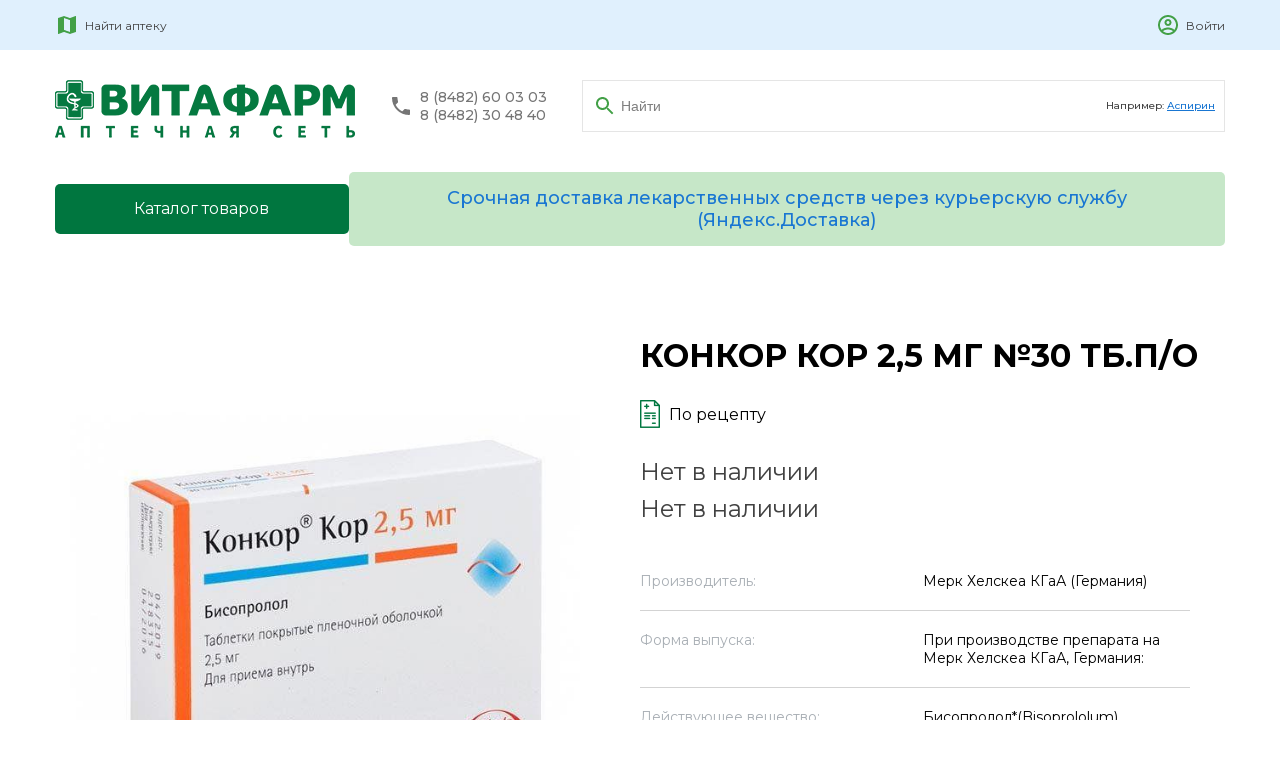

--- FILE ---
content_type: text/html; charset=utf-8
request_url: https://vitapharm.ru/catalog/6293/
body_size: 29768
content:
 
<!DOCTYPE html>
<html lang="en">
  <head>
    <meta charset="UTF-8" />
    <meta http-equiv="X-UA-Compatible" content="IE=edge" />
    <meta name="viewport" content="width=device-with, initial-scale=1.0" />
    <link rel="preconnect" href="https://fonts.googleapis.com" />
    <link rel="preconnect" href="https://fonts.gstatic.com" crossorigin />
    <link
      href="https://fonts.googleapis.com/css2?family=Montserrat:wght@400;500;700&display=swap"
      rel="stylesheet"
    />
    <link
      href="https://fonts.googleapis.com/icon?family=Material+Icons"
      rel="stylesheet"
    />
    <link
      rel="shortcut icon"
      href="/static/assets/img/favicon.png"
      type="image/png"
    />
    <link rel="stylesheet" href="/static/COMPILED/assets/less/main.css">
    <script
      src="https://code.jquery.com/jquery-3.6.0.min.js"
      integrity="sha256-/xUj+3OJU5yExlq6GSYGSHk7tPXikynS7ogEvDej/m4="
      crossorigin="anonymous"
    ></script>
    <script src="https://cdn.jsdelivr.net/npm/vue@2/dist/vue.js"></script>
    <script
      src="https://api-maps.yandex.ru/2.1/?apikey=e05b43df-3c18-42db-bf54-3cfccc8e070f&lang=ru_RU"
      type="text/javascript"
    ></script>
    <script
      src="https://cdnjs.cloudflare.com/ajax/libs/OwlCarousel2/2.3.4/owl.carousel.min.js"
      integrity="sha512-bPs7Ae6pVvhOSiIcyUClR7/q2OAsRiovw4vAkX+zJbw3ShAeeqezq50RIIcIURq7Oa20rW2n2q+fyXBNcU9lrw=="
      crossorigin="anonymous"
      referrerpolicy="no-referrer"
    ></script>
    <link
      rel="stylesheet"
      href="https://cdnjs.cloudflare.com/ajax/libs/OwlCarousel2/2.3.4/assets/owl.carousel.min.css"
      integrity="sha512-tS3S5qG0BlhnQROyJXvNjeEM4UpMXHrQfTGmbQ1gKmelCxlSEBUaxhRBj/EFTzpbP4RVSrpEikbmdJobCvhE3g=="
      crossorigin="anonymous"
      referrerpolicy="no-referrer"
    />
    <link
      href="https://fonts.googleapis.com/icon?family=Material+Icons"
      rel="stylesheet"
    />
    <script src="https://unpkg.com/imask"></script>
    
    <title>
      Конкор кор 2,5 мг №30 тб.п/о - цена от - руб. купить в Тольятти - Тольяттинская аптечная сеть «ВИТАФАРМ» (АПТЕКИ г.
      Тольятти)
    </title>
     
    <meta
      name="description"
      content="Тольяттинская аптечная сеть Витафарм. Оптика. Низкие цена. Большой выбор лекарств и товаров."
    />
    
    <meta
      name="keywords"
      content="Витафарм аптека Тольятти тольяттинская аптечная сеть адреса аптек оптика здоровье тольятти"
    />
  </head>
  <body>
    <div id="app">
      <header class="header">
        <div class="container">
          <div class="header__content">
            <div class="header__left">
              <a
                href="#shops-map"
                onclick="$('#shops-modal').fadeIn()"
                class="header__find"
              >
                <img src="/static/assets/img/header-map.svg" alt="" />

                <p>Найти аптеку</p>
              </a>

              

              
            </div>

            <div class="header__right">
              
              
              <a href="/accounts/login/" class="header__login">
                <img src="/static/assets/img/header-signin.svg" alt="" />

                <p>Войти</p>
              </a>
              
            </div>
          </div>
        </div>
      </header>

      <main>
        <div class="search">
          <div class="container">
            <div class="search__content">
              <a href="/" class="search__logo">
                <img src="/static/assets/img/logo4.png" alt="" />
              </a>

              <div class="search__tels">
                <img src="/static/assets/img/search-tel-icon.svg" alt="" />

                <div class="search__tels-number">
                  <a href="tel:88482600303">8 (8482) 60 03 03</a>

                  <a href="tel:88482304840">8 (8482) 30 48 40</a>
                </div>
              </div>

              <div class="search__input">
                <form method="GET" action="/catalog">
                  <input
                    type="text"
                    name="search"
                    value=""
                    placeholder="Найти"
                  />

                  <p class="search__input-text">
                    Например:
                    <span><a href="/catalog?search=аспирин">Аспирин</a></span>
                  </p>
                </form>
              </div>
            </div>
          </div>
        </div>

        <nav class="nav">
          <div
            class="container"
            style="
              display: flex;
              justify-content: flex-start;
              gap: 40px;
              align-items: center;margin-bottom: 25px;
            "
          >
            <a href="/catalog/list/" class="catalog--button">Каталог товаров</a>
            <div class="dostavka-title">
              Срочная доставка лекарственных средств через курьерскую службу
              (Яндекс.Доставка)
            </div>
            
          </div>
        </nav>
      </main>
    </div>
    <style>
      .dostavka-title {
        font-size: 18px;
        font-weight: 500;
        color: #1976d2;
        text-align: center;
        background-color: rgba(141, 208, 145, 0.5);
        padding: 15px;
        border-radius: 5px;
      }
      .catalog--button {
        margin: auto;
      }
    </style>
  </body>
</html>

<link rel="stylesheet" href="//code.jquery.com/ui/1.13.0/themes/base/jquery-ui.css">
<script src="https://code.jquery.com/jquery-3.6.0.js"></script>
<script src="https://code.jquery.com/ui/1.13.0/jquery-ui.js"></script>

<script>
    $(function () {
        $("#tabs").tabs();
    });
</script>
<div id="product-page" itemscope itemtype="http://schema.org/Product">
    
    <div class="product">
        <div class="container product-container">
            <div class="product-full-card">
                
                    <div class="product-card__img">
                        <img itemprop="image" src="/storage/products_img/6293.jpg" alt="КОНКОР КОР 2,5 МГ №30 ТБ.П/О"/>
                    </div>
                
                <div class="product-card__left">
                    <h1 itemprop="name">КОНКОР КОР 2,5 МГ №30 ТБ.П/О</h1>
                    
                        <div class="on-recipe">
                            <img src="/static/assets/img/recipe.png">
                            <p>По рецепту</p>
                        </div>
                    
                    
                        <div class="product-full-card__price" itemprop="availability">
                            Нет в наличии
                        </div>
                    
                    
                        <div class="product-full-card__price" itemprop="availability">
                            Нет в наличии
                        </div>
                    
                    <div class="short-desc">
                        
                            <div class="short-desc__row">
                                <p>Производитель: </p>
                                <p> Мерк Хелскеа КГаА (Германия)</p>
                            </div>
                        
                        
                            <div class="short-desc__row">
                                <p>Форма выпуска: </p>
                                <p itemprop="description">При производстве
препарата на Мерк Хелскеа КГаА, Германия:</p>
                            </div>
                        
                        
                        
                            <div class="short-desc__row">
                                <p>Действующее вещество: </p>
                                <p>Бисопролол*(Bisoprololum)</p>
                            </div>
                        
                        
                        
                            <div class="short-desc__row">
                                <p>Условия хранения: </p>
                                <div><div class="section_content"><p class="prep_lf">таблетки, покрытые пленочной оболочкой, блистер: При температуре не выше 25 °C</p><p class="prep_lf">таблетки, покрытые пленочной оболочкой, блистер: При температуре не выше 25 °C. </p><p>Не применять по истечении срока годности, указанного на упаковке.</p></div></div>
                            </div>
                        
                        
                            <div class="short-desc__row">
                                <p>Срок годности: </p>
                                <div class="section_content"><p class="prep_lf">таблетки, покрытые пленочной оболочкой, блистер: 3 года</p><p class="OPIS_POLE"><i>Хранить в недоступном для детей месте.</i></p></div>
                            </div>
                        

                        <div class="short-desc__row">
                            <p>Условия отпуска из аптек: </p>
                            <p>По рецепту</p>
                        </div>

                        
                    </div>
                </div>
            </div>
            <div class="product-content">
                
                
                    <div id="tabs">
                        <ul>
                            
                                <li><a href="#tabs-1">Показания</a></li>
                            
                            
                                <li><a href="#tabs-2">Способ применения и дозы</a></li>
                            
                            
                                <li><a href="#tabs-3">Состав</a></li>
                            

                            
                                <li><a href="#tabs-4">Противопоказания</a></li>
                            
                            <li><a href="#tabs-5">Описание</a></li>
                        </ul>
                        <div class="tab-content" id="tabs-1">
                            <div class="section_content">
<p>-    
Хроническая
сердечная недостаточность.</p>
</div>
                        </div>
                        <div class="tab-content" id="tabs-2">
                            <div class="section_content">
<p>Таблетки
препарата Конкор<sup>®</sup> Кор следует принимать один раз в сутки утром с
небольшим количеством жидкости, независимо от времени приема пищи. Таблетки не
следует разжевывать или растирать в порошок.</p>
<p>Стандартная
схема лечения ХСН включает применение ингибиторов ангиотензинпревращающего
фермента (АПФ) или антагонистов рецепторов ангиотензина II (в случае
непереносимости ингибиторов АПФ), бета-адреноблокаторов, диуретиков и,
факультативно, сердечных гликозидов. Начало лечения ХСН препаратом Конкор<sup>®</sup> Кор
требует обязательного проведения специальной фазы титрования и регулярного
врачебного контроля.</p>
<p>Предварительным
условием для лечения препаратом Конкор<sup>®</sup> Кор является стабильная
хроническая сердечная недостаточность без признаков обострения. Лечение ХСН
препаратом Конкор<sup>®</sup> Кор начинается в соответствии со следующей
схемой титрования. При этом может потребоваться индивидуальная адаптация в
зависимости от того, насколько хорошо пациент переносит назначенную дозу, т.е.
дозу можно увеличивать только в том случае, если предыдущая доза хорошо переносилась.
Рекомендуемая начальная доза составляет 1,25 мг один раз в день. В
зависимости от индивидуальной переносимости дозу следует постепенно повышать до
2,5 мг, 3,75 мг, 5 мг, 7,5 мг и 10 мг 1 раз в
день. Каждое последующее увеличение дозы должно осуществляться не менее чем
через две недели.</p>
<p>Если увеличение
дозы препарата плохо переносится пациентом, возможно снижение дозы.</p>
<p>Максимально
рекомендованная доза при лечении ХСН составляет 10 мг препарата Конкор<sup>®</sup> Кор
1 раз в день.</p>
<p>Во время
титрования рекомендуется регулярный контроль АД, ЧСС и степени выраженности
симптомов ХСН. Усугубление симптомов течения ХСН возможно уже с первого дня
применения препарата.</p>
<p>Если пациент
плохо переносит максимально рекомендованную дозу препарата, возможно
постепенное снижение дозы.</p>
<p>Во время фазы
титрования или после нее могут возникнуть временное ухудшение течения ХСН,
артериальная гипотензия или брадикардия. В этом случае рекомендуется, прежде
всего, провести коррекцию доз препаратов сопутствующей терапии. Также может
потребоваться временное снижение дозы препарата Конкор<sup>®</sup> Кор или
его отмена.</p>
<p>После
стабилизации состояния пациента следует провести повторное титрование дозы,
либо продолжить лечение.</p>
<p><i>Продолжительность
лечения</i></p>
<p>Лечение
препаратом Конкор<sup>®</sup> Кор обычно является долговременной терапией.</p>
<p><i>Особые группы
пациентов</i></p>
<p><i>Нарушение
функции почек или печени:</i></p>
<p>При нарушении
функции печени или почек легкой или умеренной степени обычно не требуется
корректировать дозу.</p>
<p>При выраженных
нарушениях функции почек (КК менее 20 мл/мин.) и у пациентов с тяжелыми
заболеваниями печени максимальная суточная доза составляет 10 мг.
Увеличение дозы у таких больных должно осуществляться с особой осторожностью.</p>
<p><i>Пожилые
пациенты:</i></p>
<p>Коррекции дозы
не требуется.</p>
<p><i>Дети:</i></p>
<p>Так как нет
достаточного количества данных по применению препарата Конкор<sup>®</sup> Кор
у детей, не рекомендуется назначать препарат детям до 18 лет.</p>
<p>К настоящему
времени недостаточно данных относительно применения препарата Конкор<sup>®</sup> Кор
у пациентов с ХСН в сочетании с сахарным диабетом 1 типа, выраженными
нарушениями функции почек и/или печени, рестриктивной кардиомиопатией,
врожденными пороками сердца или пороком клапана сердца с выраженными
гемодинамическими нарушениями. Также до сих пор не было получено достаточных
данных относительно пациентов с ХСН с инфарктом миокарда в течение последних
3 месяцев.</p>
</div>
                        </div>
                        <div class="tab-content" id="tabs-3">
                            <div class="section_content">
<p>1 таблетка,
покрытая пленочной оболочкой содержит:</p>
<p><i>Ядро:</i></p>
<p><i>Действующее
вещество:</i></p>
<p>Бисопролола
фумарат — 2,5 мг.</p>
<p><i>Вспомогательные
вещества:</i></p>
<p>Кальция
гидрофосфат, безводный — 134,0 мг; крахмал кукурузный, мелкий порошок —
15,0 мг; кремния диоксид коллоидный, безводный — 1,5 мг; целлюлоза
микрокристаллическая — 10,0 мг; кросповидон — 5,5 мг; магния стеарат
— 1,5 мг.</p>
<p><i>Пленочная
оболочка:</i></p>
<p>Гипромеллоза
2910/15 — 2,20 мг, макрогол 400 — 0,53 мг, диметикон 100 —
0,11 мг, титана диоксид (E171) — 1,22 мг.</p>
</div>
                        </div>
                        <div class="tab-content" id="tabs-4">
                            <div class="section_content">
<p>-    
Повышенная
чувствительность к бисопрололу или к любому из вспомогательных веществ
(см. раздел «Состав»).</p>
<p>-    
Острая
сердечная недостаточность, хроническая сердечная недостаточность в стадии
декомпенсации, требующая проведения инотропной терапии.</p>
<p>-    
Кардиогенный
шок.</p>
<p>-    
Атриовентрикулярная
(AV) блокада II и III степени, без электрокардиостимулятора.</p>
<p>-    
Синдром
слабости синусового узла.</p>
<p>-    
Синоатриальная
блокада.</p>
<p>-    
Выраженная
брадикардия (ЧСС менее 60 уд./мин) до начала терапии.</p>
<p>-    
Выраженная
артериальная гипотензия (систолическое АД менее 100 мм рт. ст.).</p>
<p>-    
Тяжелые
формы бронхиальной астмы.</p>
<p>-    
Выраженные
нарушения периферического артериального кровообращения или синдром Рейно.</p>
<p>-    
Феохромоцитома
(без одновременного применения альфа-адреноблокаторов).</p>
<p>-    
Метаболический
ацидоз.</p>
<p>-    
Возраст
до 18 лет (недостаточно данных по эффективности и безопасности у данной
возрастной группы).</p>
<p><b><i>С осторожностью:</i></b> проведение
десенсибилизирующей терапии, стенокардия Принцметала, гипертиреоз, сахарный
диабет 1 типа и сахарный диабет со значительными колебаниями концентрации
глюкозы в крови, AV блокада I степени, выраженная почечная
недостаточность (КК менее 20 мл/мин), выраженные нарушения функции
печени, псориаз, рестриктивная кардиомиопатия, врожденные пороки сердца или
порок клапана сердца с выраженными гемодинамическими нарушениями, ХСН с
инфарктом миокарда в течение последних 3 месяцев, нарушения
периферического артериального кровообращения легкой и умеренной степени,
тяжелые формы хронической обструктивной болезни легких, нетяжелые формы
бронхиальной астмы, бронхоспазм (в анамнезе), аллергические реакции (в
анамнезе), обширные хирургические вмешательства и общая анестезия, строгая
диета, беременность, период грудного вскармливания.</p>
</div>
                        </div>
                        <div class="tab-content" id="tabs-5">
                            
                                <h3 class="section_header">Описание лекарственной формы</h3>
                                <div class="section_content">
<p>Белые,
сердцевидные, двояковыпуклые таблетки, покрытые пленочной оболочкой, с риской
на обеих сторонах.</p>
</div>
                            
                                <h3 class="section_header">Фармакокинетика</h3>
                                <div class="section_content">
<p><i>Всасывание</i></p>
<p>Бисопролол почти
полностью (более 90%) всасывается из желудочно-кишечного тракта. Его
биодоступность вследствие незначительной метаболизации «при первом прохождении»
через печень (на уровне примерно 10%) составляет около 90% после приема внутрь.
Прием пищи не влияет на биодоступность. Бисопролол демонстрирует линейную
кинетику, причем его концентрации в плазме крови пропорциональны принятой дозе
в диапазоне от 5 до 20 мг. Максимальная концентрация в плазме крови
достигается через 2–3 часа.</p>
<p><i>Распределение</i></p>
<p>Бисопролол
распределяется довольно широко. Объем распределения составляет 3,5 л/кг. Связь с
белками плазмы крови достигает примерно 30%.</p>
<p><i>Метаболизм</i></p>
<p>Метаболизируется
по окислительному пути без последующей конъюгации. Все метаболиты полярны (водорастворимы)
и выводятся почками. Основные метаболиты, обнаруживаемые в плазме крови и моче,
не проявляют фармакологической активности. Данные, полученные в результате
экспериментов с микросомами печени человека <i>in vitro</i>, показывают,
что бисопролол метаболизируется в первую очередь с помощью изофермента CYP3A4
(около 95%), а изофермент CYP2D6 играет лишь небольшую роль.</p>
<p><i>Выведение</i></p>
<p>Клиренс
бисопролола определяется равновесием между выведением почками в неизмененном
виде (около 50%) и метаболизмом в печени (около 50%) до метаболитов, которые
также выводятся почками. Общий клиренс составляет 15 л/час. Период
полувыведения — 10–12 часов. Отсутствует информация о фармакокинетике
бисопролола у пациентов с ХСН и одновременным нарушением функции печени или
почек.</p>
<p><i>Нарушение
функции почек</i></p>
<p>В исследовании у
пациентов с почечной недостаточностью (средний клиренс креатинина [КК]
28 мл/мин) было показано, что снижение КК сопровождается увеличением C<sub>max</sub>, AUC (площадь
под кривой «концентрация-время») и T<sub>1/2</sub> бисопролола.
Поскольку клиренс бисопролола в равной степени осуществляется почками и
печенью, существенной кумуляции бисопролола у пациентов с легкой и умеренной
степенью почечной недостаточности не отмечается. В случае тяжелой почечной
недостаточности (КК &lt;20 мл/мин) кумуляция
может происходить и доза препарата не должна превышать 10 мг в сутки.</p>
<p><i>Нарушение
функции печени</i></p>
<p>У пациентов с
циррозом печени отмечается высокая вариабельность и значительное замедление
элиминации по сравнению со здоровыми людьми (T<sub>1/2</sub> бисопролола
составляет от 8,3 до 21,7 часов). Клинически значимые
различия фармакокинетики между пациентами с нормальной и нарушенной функцией
печени не выявлены. В случае выраженной печеночной недостаточности кумуляция
может происходить и доза препарата не должна превышать 10 мг в сутки.</p>
<p><i>Хроническая
сердечная недостаточность</i></p>
<p>У пациентов с
ХСН III функционального класса по классификации NYHA были отмечены более
высокое содержание бисопролола в плазме крови и увеличенный период полувыведения
по сравнению со здоровыми добровольцами. Максимальная концентрация бисопролола
в плазме крови в равновесном состоянии составляет 64 ± 21 нг/мл при
суточной дозе 10 мг; период полувыведения составляет 17 ± 5 часов.
Фармакокинетика бисопролола у пациентов с ХСН и сопутствующим нарушением
функции печени или почек не изучалась.</p>
<p><i>Пожилой возраст</i></p>
<p>У пациентов
пожилого возраста отмечается незначительное увеличение некоторых
фармакокинетических показателей (T<sub>1/2</sub>, AUC, C<sub>max</sub>)
бисопролола по сравнению с молодыми пациентами, предположительно в связи с
возрастным снижением почечного клиренса. Однако эти различия не являются
клинически значимыми и не требуют коррекции дозы бисопролола.</p>
</div>
                            
                                <h3 class="section_header">Фармакодинамика</h3>
                                <div class="section_content">
<p>Селективный бета<sub>1</sub>-адреноблокатор
без собственной симпатомиметической активности, не обладает
мембраностабилизирующим действием. Бисопролол в терапевтических дозах обладает
незначительным сродством к бета<sub>2</sub>‑адренорецепторам внутренних
органов (поджелудочная железа, скелетные мышцы, гладкая мускулатура
периферических артерий, бронхов и матки), а также к бета<sub>2</sub>‑адренорецепторам,
участвующим в регуляции метаболизма. Следовательно, бисопролол (в отличие от
неселективных бета-адреноблокаторов) в целом не влияет на сопротивление
дыхательных путей, оказывает менее выраженное влияние на органы, содержащие
бета<sub>2</sub>‑адренорецепторы, и на углеводный обмен, не вызывает
задержки ионов натрия в организме. Выраженность атерогенного действия
бисопролола не отличается от действия пропранолола.</p>
<p>В
терапевтических дозах бисопролол блокирует бета<sub>1</sub>‑адренорецепторы
сердца, уменьшает стимулированное катехоламинами образование цАМФ из АТФ,
снижает внутриклеточный ток ионов кальция, оказывает отрицательное хроно-,
дромо-, батмо- и не явно выраженное инотропное действие. Бисопролол уменьшает
частоту сердечных сокращений (ЧСС) в покое и при нагрузке, замедляет
атриовентрикулярную проводимость, уменьшает возбудимость миокарда. Снижает
сердечный выброс, в незначительной степени снижает ударный объем. Уменьшает
потребность миокарда в кислороде, снижает активность ренина плазмы крови.</p>
<p>В начале лечения
в первые 24 часа после
приема бисопролола общее периферическое сосудистое сопротивление (ОПСС)
несколько увеличивается (в результате реципрокного возрастания активности
альфа-адренорецепторов).</p>
<p>Через 1–3 суток
ОПСС возвращается к исходному. При длительной терапии изначально повышенное
ОПСС снижается.</p>
<p>Максимальный
гемодинамический эффект достигается через 3–4 часа после приема внутрь. При
применении 1 раз в сутки
терапевтический эффект бисопролола сохраняется в течение 24 часов благодаря
10–12 часовому периоду полувыведения из плазмы крови.</p>
<p>Бисопролол
обладает такими же электрофизиологическими эффектами, как и другие
бета-адреноблокаторы. В электрофизиологических исследованиях бисопролол урежал
частоту сердечных сокращений, увеличивал время проведения и рефрактерные
периоды синоатриального и атриовентрикулярного узлов. Отмечается удлинение
интервалов RR и PQ, а также корригированного интервала QT (QTc) на ЭКГ
(в пределах нормальных значений).</p>
<p>Бисопролол
оказывает антигипертензивное, антиаритмическое и антиангинальное действие.</p>
</div>
                            
                                <h3 class="section_header">Применение при беременности и кормлении грудью</h3>
                                <div class="section_content">
<p><i>Беременность</i></p>
<p>Фармакологические
эффекты бисопролола могут оказать неблагоприятное воздействие на течение
беременности и организм плода/новорожденного. В целом, бета-адреноблокаторы
снижают кровоток в плаценте, что может приводить к задержке роста плода,
внутриутробной гибели плода или преждевременным родам. У плода и новорожденного
могут развиваться нежелательные явления (например, гипогликемия и брадикардия).</p>
<p>При
необходимости лечения бета-адреноблокаторами предпочтение следует отдавать
селективным бета<sub>1</sub>‑адреноблокаторам.</p>
<p>При беременности
бисопролол следует применять только в случае абсолютной необходимости, если
ожидаемая польза для матери превышает возможный риск развития побочных эффектов
у плода и/или новорожденного. Следует отслеживать кровоток в плаценте и матке,
а также наблюдать за ростом и развитием будущего ребенка. В случае появления
нежелательных явлений в отношении беременности и/или плода рекомендуется
применять альтернативные методы терапии.</p>
<p>Следует
тщательно обследовать новорожденного после родов. В первые три дня жизни у
новорожденного могут возникать симптомы брадикардии и гипогликемии.</p>
<p><i>Период грудного
вскармливания</i></p>
<p>По данным
доклинических исследований бисопролол и/или его метаболиты выделяются в молоко
лактирующих крыс. Данных о выделении бисопролола в грудное молоко нет. Поэтому
прием бисопролола не рекомендуется женщинам в период грудного вскармливания.
Если прием бисопролола в период лактации необходим, грудное вскармливание
следует прекратить.</p>
</div>
                            
                                <h3 class="section_header">Побочные действия</h3>
                                <div class="section_content">
<p>Частота побочных
реакций, приведенных ниже, определялась соответственно следующему:</p>
<p>Очень часто
≥1/10;</p>
<p>Часто ≥ 1/100, &lt;1/10;</p>
<p>Нечасто
≥1/1000, &lt;1/100;</p>
<p>Редко
≥1/10000. &lt;1/1000;</p>
<p>Очень редко
&lt;1/10000.</p>
<p><i>Нарушения
психики</i></p>
<p>Нечасто:
депрессия, бессонница.</p>
<p>Редко:
галлюцинации, ночные кошмары.</p>
<p><i>Нарушения со
стороны нервной системы</i></p>
<p>Часто:
головокружение, головная боль.</p>
<p>Редко: потеря
сознания.</p>
<p><i>Нарушения со
стороны органа зрения</i></p>
<p>Редко: уменьшение
слезотечения (следует учитывать при ношении контактных линз).</p>
<p>Очень редко:
конъюнктивит.</p>
<p><i>Нарушения со
стороны органа слуха и лабиринтные нарушения</i></p>
<p>Редко: нарушения
слуха.</p>
<p><i>Нарушения со
стороны сердца</i></p>
<p>Очень часто:
брадикардия.</p>
<p>Часто:
усугубление симптомов течения ХСН.</p>
<p>Нечасто:
нарушение AV проводимости.</p>
<p><i>Нарушения со
стороны сосудов</i></p>
<p>Часто: ощущение
похолодания или онемения в конечностях, выраженное снижение АД.</p>
<p>Нечасто:
ортостатическая гипотензия.</p>
<p><i>Нарушения со
стороны дыхательной системы, органов грудной клетки и средостения</i></p>
<p>Нечасто:
бронхоспазм у пациентов с бронхиальной астмой или обструкцией дыхательных путей
в анамнезе.</p>
<p>Редко:
аллергический ринит.</p>
<p><i>Нарушения со
стороны желудочно-кишечного тракта</i></p>
<p>Часто: тошнота,
рвота, диарея, запор.</p>
<p><i>Нарушения со
стороны печени и желчевыводящих путей</i></p>
<p>Редко: гепатит.</p>
<p><i>Нарушения со
стороны кожи и подкожных тканей</i></p>
<p>Редко: реакции
повышенной чувствительности, такие как кожный зуд, сыпь, гиперемия кожных
покровов и ангионевротический отек.</p>
<p>Очень редко:
алопеция. Бета-адреноблокаторы могут способствовать обострению симптомов
псориаза или вызывать псориазоподобную сыпь.</p>
<p><i>Нарушения со
стороны скелетно-мышечной и соединительной ткани</i></p>
<p>Нечасто:
мышечная слабость, судороги мышц.</p>
<p><i>Нарушения со
стороны половых органов и молочной железы</i></p>
<p>Редко:
эректильная дисфункция.</p>
<p><i>Общие
расстройства и нарушения в месте введения</i></p>
<p>Часто: астения,
повышенная утомляемость.</p>
<p><i>Лабораторные и
инструментальные данные</i></p>
<p>Редко: повышение
концентрации триглицеридов и активности «печеночных» трансаминаз в крови
(аспартатаминотрансфераза (АСТ), аланинаминотрансфераза (АЛТ)).</p>
</div>
                            
                                <h3 class="section_header">Взаимодействие</h3>
                                <div class="section_content">
<p><i>Нерекомендуемые
комбинации</i></p>
<p><i>Лечение
хронической сердечной недостаточности</i></p>
<p>Антиаритмические
средства I класса (например, хинидин, дизопирамид, лидокаин, фенитоин;
флекаинид, пропафенон) при одновременном применении с бисопрололом могут
снижать AV проводимость и сократительную способность сердца.</p>
<p>Блокаторы
«медленных» кальциевых каналов (БМКК) типа верапамила и в меньшей степени,
дилтиазема, при одновременном применении с бисопрололом могут приводить к
снижению сократительной способности миокарда и нарушению AV проводимости.
В частности, внутривенное введение верапамила пациентам, принимающим
бета-адреноблокаторы, может привести к выраженной артериальной гипотензии и AV блокаде.
Гипотензивные средства центрального действия (такие как клонидин, метилдопа,
моксонидин, рилменидин) могут привести к урежению ЧСС и снижению сердечного
выброса, а также к вазодилатации вследствие снижения центрального
симпатического тонуса. Резкая отмена, особенно до отмены бета-адреноблокаторов
может увеличить риск развития «рикошетной» артериальной гипертензии.</p>
<p>Финголимод может
усилить отрицательный хронотропный эффект бета-адреноблокаторов и привести к
выраженной брадикардии. Одновременное применение финголимода и метопролола не
рекомендуется. В случае необходимости одновременного применения финголимода и
препарата Конкор<sup>®</sup> Кор требуется тщательное наблюдение за
состоянием пациента. Рекомендуется начинать комбинированную терапию в условиях
стационара и осуществлять соответствующий мониторинг (показан длительный
контроль частоты сердечных сокращений, по меньшей мере, до утра следующего дня
после первого одновременного приема финголимода и препарата Конкор<sup>®</sup> Кор).</p>
<p><i>Комбинации,
требующие особой осторожности</i></p>
<p>БМКК производные
дигидропиридина (например, нифедипин, фелодипин, амлодипин) при одновременном
применении с бисопрололом могут увеличивать риск развития артериальной
гипотензии. У пациентов с ХСН нельзя исключить риск последующего ухудшения
сократительной функции сердца.</p>
<p>Антиаритмические
средства III класса (например, амиодарон) могут усиливать нарушение
AV проводимости. Действие бета-адреноблокаторов для местного применения
(например, глазных капель для лечения глаукомы) может усиливать системные
эффекты бисопролола (снижение АД, урежение ЧСС). Парасимпатомиметики при
одновременном применении с бисопрололом могут усиливать нарушение
AV проводимости и увеличивать риск развития брадикардии. Гипогликемическое
действие инсулина или гипогликемических средств для приема внутрь может
усиливаться. Признаки гипогликемии — в частности тахикардия — могут
маскироваться или подавляться. Подобные взаимодействия более вероятны при
применении неселективных бета-адреноблокаторов. Средства для проведения общей
анестезии могут увеличивать риск кардиодепрессивного действия, приводя к
артериальной гипотензии (см. раздел «Особые указания»).</p>
<p>Сердечные
гликозиды при одновременном применении с бисопрололом могут приводить к
увеличению времени проведения импульса, и таким образом, к развитию
брадикардии.</p>
<p>Нестероидные
противовоспалительные препараты (НПВП) могут снижать гипотензивный эффект
бисопролола. Одновременное применение препарата Конкор<sup>®</sup> Кор с
бета-адреномиметиками (например, изопреналин, добутамин) может приводить к
снижению эффекта обоих препаратов.</p>
<p>Сочетание
бисопролола с адреномиметиками, влияющими на бета- и альфа-адренорецепторы
(например, норэпинефрин, эпинефрин) может усиливать вазоконстрикторные эффекты
этих средств, возникающих с участием альфа-адренорецепторов, приводя к повышению АД.
Подобные взаимодействия более вероятны при применении неселективных
бета-адреноблокаторов.</p>
<p>Антигипертензивные
средства, также как и другие средства с возможным антигипертензивным эффектом
(например, трициклические антидепрессанты, барбитураты, фенотиазины) могут
усиливать гипотензивный эффект бисопролола.</p>
<p>Мефлохин при
одновременном применении с бисопрололом может увеличивать риск развития
брадикардии.</p>
<p>Ингибиторы МАО
(за исключением ингибиторов МАО В) могут усиливать гипотензивный эффект
бета-адреноблокаторов. Одновременное применение также может привести к развитию
гипертонического криза.</p>
<p><i>Комбинации,
которые следует принимать во внимание</i></p>
<p><i>Алкалоиды
спорыньи</i></p>
<p>Негидрированные
алкалоиды спорыньи повышают риск развития нарушений периферического
кровообращения. Эрготамин повышает риск развития нарушения периферического
кровообращения.</p>
<p><i>Фармакокинетические
взаимодействия</i></p>
<p>В
фармакокинетических исследованиях не выявлены взаимодействия бисопролола с
тиазидными диуретиками, такими как гидрохлоротиазид и циметидин. Бисопролол не
оказывал эффекта на фармакокинетику теофиллина. Рифампин увеличивает
метаболический клиренс и укорачивает период полувыведения бисопролола, однако
коррекции дозы препарата не требуется. Бисопролол не влияет на протромбиновое
время у пациентов, получающих стабильную дозу варфарина.</p>
</div>
                            
                                <h3 class="section_header">Передозировка</h3>
                                <div class="section_content">
<p><i>Симптомы</i></p>
<p>Наиболее частые
симптомы передозировки: AV блокада, выраженная брадикардия, выраженное снижение
АД, бронхоспазм, острая сердечная недостаточность и гипогликемия.</p>
<p>Чувствительность
к однократному приему высокой дозы бисопролола сильно варьирует среди отдельных
пациентов и, вероятно пациенты с ХСН обладают высокой чувствительностью.</p>
<p><i>Лечение</i></p>
<p>При
возникновении передозировки, прежде всего, необходимо прекратить прием
препарата и начать поддерживающую симптоматическую терапию.</p>
<p>При выраженной
брадикардии: внутривенное введение атропина. Если эффект недостаточный, с
осторожностью можно ввести средство, обладающее положительным хронотропным
действием. Иногда может потребоваться временная постановка
электрокардиостимулятора.</p>
<p>При выраженном
снижении АД: внутривенное введение плазмозамещающих растворов и вазопрессорных
препаратов. Внутривенное введение глюкагона может быть целесообразным.</p>
<p>При AV блокаде:
пациенты должны находиться под постоянным наблюдением, и получать лечение
бета-адреномиметиками, такими как эпинефрин. В случае необходимости —
постановка электрокардиостимулятора.</p>
<p>При обострении
течения ХСН: внутривенное введение диуретиков, препаратов с положительным
инотропным эффектом, а также вазодилататоров.</p>
<p>При
бронхоспазме: назначение бронходилататоров, в том числе бета<sub>2</sub>‑адреномиметиков
и/или аминофиллина.</p>
<p>При
гипогликемии: внутривенное введение декстрозы (глюкозы).</p>
</div>
                            
                                <h3 class="section_header">Особые указания</h3>
                                <div class="section_content">
<p><i>Прекращение
терапии и «синдром «отмены»</i></p>
<p>Не следует резко
прерывать лечение бисопрололом или менять рекомендованную дозу без
предварительной консультации с врачом, так как это может привести к временному
ухудшению деятельности сердца. Лечение не следует прерывать внезапно, особенно
у пациентов с ИБС (отмечалось утяжеление приступов стенокардии, развитие
инфаркта миокарда и возникновение желудочковых аритмий у пациентов с ИБС при
внезапном прекращении приема бета-адреноблокаторов). Если прекращение лечения
необходимо, то дозу бисопролола следует снижать постепенно. В случае
значительного утяжеления стенокардии или развития острого коронарного синдрома
следует временно возобновить прием бисопролола.</p>
<p><i>Заболевания, при
которых необходимо с осторожностью применять препарат</i></p>
<p>Бисопролол
следует применять с осторожностью в следующих случаях:</p>
<p>-    
тяжелые
формы ХОБЛ и нетяжелые формы бронхиальной астмы;</p>
<p>-    
сахарный
диабет со значительными колебаниями концентрации глюкозы в крови: бисопролол
может маскировать симптомы гипогликемии (выраженного снижения концентрации
глюкозы в крови), такие как тахикардия, сердцебиение или повышенная потливость;</p>
<p>-    
строгая
диета;</p>
<p>-    
проведение
десенсибилизирующей терапии;</p>
<p>-    
атриовентрикулярная
блокада I степени;</p>
<p>-    
вазоспастическая
стенокардия (стенокардия Принцметала); наблюдались случаи коронароспазма.
Несмотря на высокую бета<sub>1</sub>‑селективность, приступы стенокардии
нельзя полностью исключить при приеме бисопролола у пациентов со стенокардией
Принцметала. Следует с особой осторожностью принимать препарат;</p>
<p>-    
нарушения
периферического артериального кровообращения легкой и умеренной степени (в
начале терапии может возникнуть усиление симптомов);</p>
<p>-    
псориаз
(в т.ч. в анамнезе).</p>
<p><i>Заболевания
сердечно-сосудистой системы</i></p>
<p>Бета-адреноблокаторы
не должны применяться при декомпенсированной хронической сердечной
недостаточности до тех пор, пока состояние пациента не стабилизировалось.</p>
<p>На начальных
этапах применения бисопролола пациенты нуждаются в постоянном наблюдении.</p>
<p>Бета-адреноблокаторы
могут вызывать брадикардию. При урежении ЧСС в покое менее 50–55 уд/мин
следует уменьшить дозу или прекратить прием бисопролола.</p>
<p>Как и другие
бета-адреноблокаторы, бисопролол может вызывать удлинение интервала PQ на
ЭКГ. Следует с осторожностью применять бисопролол у пациентов с
атриовентрикулярной блокадой I степени.</p>
<p>Неселективные
бета-адреноблокаторы могут увеличивать частоту и продолжительность ангинозных
приступов у пациентов с вазоспастической стенокардией (стенокардией Принцметала)
вследствие опосредованной альфа-рецепторами вазоконстрикции коронарной артерии.
Кардиоселективные бета<sub>1</sub>‑адреноблокаторы (включая бисопролол)
при вазоспастической стенокардии следует применять с осторожностью.</p>
<p>К настоящему
времени недостаточно данных относительно применения бисопролола у пациентов с
ХСН в сочетании с сахарным диабетом 1 типа, выраженными нарушениями
функции почек и/или печени, рестриктивной кардиомиопатией, врожденными пороками
сердца или пороком клапана сердца с выраженными гемодинамическими нарушениями.
Также до сих пор не было получено достаточных данных относительно пациентов с
ХСН с инфарктом миокарда в течение последних 3 месяцев.</p>
<p><i>Дыхательная
система</i></p>
<p>Несмотря на то,
что селективные бета<sub>1</sub>‑адреноблокаторы в меньшей степени влияют
на функцию дыхательной системы, чем неселективные бета-адреноблокаторы,
пациентам с хронической обструктивной болезнью легких ХОБЛ и нетяжелыми формами
бронхиальной астмы бисопролол следует назначать с особой осторожностью и только
в том случае, если возможные преимущества его применения превышают
потенциальный риск. При бронхиальной астме или ХОБЛ показано одновременное
применение бронходилатирующих средств.</p>
<p>У пациентов с
бронхиальной астмой возможно повышение резистентности дыхательных путей, что
требует более высокой дозы бета<sub>2</sub>‑адреномиметиков.</p>
<p>У пациентов с
ХОБЛ бисопролол, назначаемый в комплексной терапии с целью лечения сердечной
недостаточности, следует начинать с наименьшей возможной дозы, а пациентов
тщательно наблюдать на появление новых симптомов (например, одышки,
непереносимости физических нагрузок, кашля).</p>
<p><i>Обширные
хирургические вмешательства и общая анестезия</i></p>
<p>При
необходимости проведения хирургических вмешательств следует предупредить
врача-анестезиолога о том, что пациент принимает бета-адреноблокаторы (риск
лекарственных взаимодействий с развитием тяжелых брадиаритмий, уменьшения
рефлекторной тахикардии и артериальной гипотензии). Рекомендуется без явной
необходимости не прекращать прием бисопролола в периоперационном периоде
(т.к. блокада бета-адренорецепторов снижает риск возникновения аритмий и ишемии
миокарда во время вводного наркоза и интубации трахеи). В случае необходимости
прерывания лечения бисопрололом перед проведением хирургического вмешательства,
препарат следует отменить не менее чем за 48 часов до операции.</p>
<p><i>Феохромоцитома</i></p>
<p>У пациентов с
феохромоцитомой бисопролол может быть назначен только на фоне применения
альфа-адреноблокаторов.</p>
<p><i>Тиреотоксикоз</i></p>
<p>При гиперфункции
щитовидной железы бета-адреноблокаторы (включая бисопролол) могут маскировать
тахикардию и уменьшать выраженность симптомов тиреотоксикоза. Резкая отмена
препарата может вызвать обострение симптомов заболевания и развитие
тиреотоксического криза.</p>
<p><i>Реакции
повышенной чувствительности</i></p>
<p>Бета-адреноблокаторы,
включая бисопролол, могут повысить чувствительность к аллергенам и тяжесть
анафилактических реакций/реакций гиперчувствительности из-за ослабления
адренергической компенсаторной регуляции под действием бета-адреноблокаторов.
Применение обычных терапевтических доз эпинефрина (адреналина) на фоне
приема бета-адреноблокаторов не всегда приводит к достижению желаемого
клинического эффекта.</p>
<p>Необходимо
соблюдать осторожность при назначении бисопролола пациентам с тяжелыми
реакциями гиперчувствительности в анамнезе или проходящим курс
десенсибилизации.</p>
<p><i>Псориаз</i></p>
<p>При решении
вопроса о применении бисопролола у пациентов с псориазом следует тщательно
соотнести предполагаемую пользу от применения препарата и возможный риск
обострения течения псориаза.</p>
<p><i>Контактные линзы</i></p>
<p>Пациенты, пользующиеся
контактными линзами, должны учитывать, что на фоне применения
бета-адреноблокаторов возможно снижение продукции слезной жидкости.</p>
<p><b><i>Влияние на
способность управлять транспортными средствами, механизмами</i></b></p>
<p>Препарат Конкор<sup>®</sup> Кор
не влияет на способность управлять автотранспортом согласно результатам
исследования у пациентов с ИБС. Однако вследствие индивидуальных реакций
способность управлять автотранспортом или работать с технически сложными
механизмами может быть нарушена. На это следует обратить особое внимание в
начале лечения, после изменения дозы, а также при одновременном употреблении
алкоголя.</p>
</div>
                            
                        </div>
                    </div>
                
            </div>
        </div>
    </div>
    <div id="product-modal">
    <div class="modal modal__back" v-on:click="closeModal"></div>
    <div class="modal__product">
        <div class="modal__product-map" id="product-map"></div>
        <div class="modal__product-content">
            <div class="modal__product-tabs">
                <div class="tab-active">В наличии</div>
                
            </div>
            <div class="modal__product-shop-list-block">
                <div class="modal__product-search-block">
                    <input name="search" class="search__input" v-model="inputSearch" v-on:keyup="onSearchHandleInput"
                           placeholder="Поиск по адресу"/>
                    <div class="form-check" style="margin-top:10px;">
                        <input class="form-check-input" type="checkbox" v-model="allDay"
                               v-on:click="handleAllDayCheckbox" id="all-day-checkbox">
                        <label class="form-check-label" for="defaultCheck1">
                            Круглосуточные
                        </label>
                    </div>
                </div>
                <div class="error-shop-message">Уточняйте количество товара по телефону аптеки!</div>
                <div class="modal__product-shop-list">
                    <p style="padding:25px" v-if="availableList.length === 0">Аптек не найдено</p>
                    <div class="shop-row" v-for="item in availableList" v-bind:class="{ 'selected-shop': item.shop_id === selectedShop?.id }" v-on:click="selectShop(item)" :key="item.shop_id">
                        <div class="name">[[ item.shop_name ]]</div>
                        <div class="address">[[ item.shop_address ]]</div>
                        <div class="work-time" v-if="item.shop_work_time == 'Пн-Вс 00:00-23:59'"><i
                                class="bi bi-clock"></i> Режим работы:
                            круглосуточно
                        </div>
                        <div class="work-time" v-else-if="item.shop_work_time !== '-'">
                            <i class="bi bi-clock"></i> Режим работы: [[ item.shop_work_time ]]
                        </div>
                         <div class="work-phone" v-if="item.shop_phone">
                            <i class="bi bi-phone"></i> Телефон: <a v-bind:href="'tel:'+item.shop_phone.replaceAll('-','')">[[ item.shop_phone ]]</a>
                        </div>
                        <div class="online-order" v-if="item.online_order">
                           <i class="bi bi-cart"></i> Доступен онлайн заказ
                        </div>
                        <div class="price">[[ item.price ]] ₽</div>
                    </div>
                </div>
            </div>
        </div>

    </div>
</div>
<div style="display: none" id="jsonShops" data-json="[{&quot;id&quot;: 98, &quot;name&quot;: &quot;\u0410\u043f\u0442\u0435\u043a\u0430 47&quot;, &quot;address&quot;: &quot;445030, \u0421\u0430\u043c\u0430\u0440\u0441\u043a\u0430\u044f \u043e\u0431\u043b, \u0433 \u0422\u043e\u043b\u044c\u044f\u0442\u0442\u0438, \u0443\u043b \u0414\u0437\u0435\u0440\u0436\u0438\u043d\u0441\u043a\u043e\u0433\u043e, \u0434. 12&quot;, &quot;phone&quot;: &quot;+7 (8482) 68-14-64&quot;, &quot;coords&quot;: [&quot;49.340443&quot;, &quot;53.532944&quot;], &quot;online_order&quot;: false, &quot;work_time&quot;: &quot;\u041f\u043d-\u041f\u0442 09:00-21:00, \u0421\u0431-\u0412\u0441 09:00-20:00&quot;}, {&quot;id&quot;: 87, &quot;name&quot;: &quot;\u0410\u043f\u0442\u0435\u043a\u0430 29&quot;, &quot;address&quot;: &quot;445043, \u0421\u0430\u043c\u0430\u0440\u0441\u043a\u0430\u044f \u043e\u0431\u043b, \u0433 \u0422\u043e\u043b\u044c\u044f\u0442\u0442\u0438, \u0448 \u042e\u0436\u043d\u043e\u0435, \u0432\u043b\u0434. 20&quot;, &quot;phone&quot;: &quot;+7 (8482) 39-05-02&quot;, &quot;coords&quot;: [&quot;49.314176&quot;, &quot;53.552223&quot;], &quot;online_order&quot;: true, &quot;work_time&quot;: &quot;\u041f\u043d-\u041f\u0442 08:00-16:30, \u0421\u0431\u0412\u0441 - \u0412\u044b\u0445\u043e\u0434\u043d\u043e\u0439&quot;}, {&quot;id&quot;: 76, &quot;name&quot;: &quot;\u0410\u043f\u0442\u0435\u0447\u043d\u044b\u0439 \u043f\u0443\u043d\u043a\u0442 82&quot;, &quot;address&quot;: &quot;445363, \u0421\u0430\u043c\u0430\u0440\u0441\u043a\u0430\u044f \u043e\u0431\u043b, \u0441 \u0421\u043e\u043b\u043d\u0435\u0447\u043d\u0430\u044f \u041f\u043e\u043b\u044f\u043d\u0430, \u0443\u043b \u041f\u0430\u0432\u043b\u0430 \u0412\u043b\u0430\u0441\u043e\u0432\u0430, \u0434. 3&quot;, &quot;phone&quot;: &quot;+7 (902) 297-31-63&quot;, &quot;coords&quot;: [&quot;49.923495&quot;, &quot;53.432047&quot;], &quot;online_order&quot;: false, &quot;work_time&quot;: &quot;\u041f\u043d-\u041f\u0442 08:00-17:00, \u0421\u0431\u0412\u0441 - \u0412\u044b\u0445\u043e\u0434\u043d\u043e\u0439&quot;}, {&quot;id&quot;: 90, &quot;name&quot;: &quot;\u0410\u041f 29 (\u043f.\u041b\u0443\u043d\u0430\u0447\u0430\u0440\u0441\u043a\u0438\u0439)&quot;, &quot;address&quot;: &quot;445145, \u0421\u0430\u043c\u0430\u0440\u0441\u043a\u0430\u044f \u043e\u0431\u043b, \u043f \u041b\u0443\u043d\u0430\u0447\u0430\u0440\u0441\u043a\u0438\u0439, \u0443\u043b \u0428\u043a\u043e\u043b\u044c\u043d\u0430\u044f, \u0434. 9&quot;, &quot;phone&quot;: &quot;+7 (937) 219-12-87&quot;, &quot;coords&quot;: [&quot;49.071254&quot;, &quot;53.671892&quot;], &quot;online_order&quot;: false, &quot;work_time&quot;: &quot;\u041f\u043d-\u041f\u0442 08:00-17:00, \u0421\u0431-\u0421\u0431 09:00-15:00, \u0412\u0441&quot;}, {&quot;id&quot;: 84, &quot;name&quot;: &quot;\u0410\u041f 76 (\u0441.\u0425\u0440\u044f\u0449\u0435\u0432\u043a\u0430)&quot;, &quot;address&quot;: &quot;445146, \u0421\u0430\u043c\u0430\u0440\u0441\u043a\u0430\u044f \u043e\u0431\u043b, \u0441 \u0425\u0440\u044f\u0449\u0435\u0432\u043a\u0430, \u0443\u043b \u0421\u043e\u0432\u0435\u0442\u0441\u043a\u0430\u044f, \u0437\u0434. 7/2&quot;, &quot;phone&quot;: &quot;+7 (927) 022-07-42&quot;, &quot;coords&quot;: [&quot;49.088582&quot;, &quot;53.814559&quot;], &quot;online_order&quot;: false, &quot;work_time&quot;: &quot;\u041f\u043d-\u0412\u0441 09:00-19:00&quot;}, {&quot;id&quot;: 53, &quot;name&quot;: &quot;\u0410\u043f\u0442\u0435\u043a\u0430 32&quot;, &quot;address&quot;: &quot;445047, \u0421\u0430\u043c\u0430\u0440\u0441\u043a\u0430\u044f \u043e\u0431\u043b, \u0433 \u0422\u043e\u043b\u044c\u044f\u0442\u0442\u0438, \u0431-\u0440 \u0420\u044f\u0431\u0438\u043d\u043e\u0432\u044b\u0439, \u0434. 2&quot;, &quot;phone&quot;: &quot;+7 (8482) 31-87-18&quot;, &quot;coords&quot;: [&quot;49.353999&quot;, &quot;53.545214&quot;], &quot;online_order&quot;: false, &quot;work_time&quot;: &quot;\u041f\u043d-\u041f\u0442 08:00-22:00, \u0421\u0431-\u0412\u0441 09:00-22:00&quot;}, {&quot;id&quot;: 100, &quot;name&quot;: &quot;\u0410\u041f 35 (\u0441.\u042f\u0433\u043e\u0434\u043d\u043e\u0435)&quot;, &quot;address&quot;: &quot;445144, \u0421\u0430\u043c\u0430\u0440\u0441\u043a\u0430\u044f \u043e\u0431\u043b, \u0441 \u042f\u0433\u043e\u0434\u043d\u043e\u0435, \u0443\u043b \u0421\u043e\u0432\u0435\u0442\u0441\u043a\u0430\u044f, \u0434. 59&quot;, &quot;phone&quot;: &quot;+7 (937) 203-74-86&quot;, &quot;coords&quot;: [&quot;49.038564&quot;, &quot;53.611021&quot;], &quot;online_order&quot;: false, &quot;work_time&quot;: &quot;\u041f\u043d-\u041f\u0442 08:00-17:00, \u0421\u0431\u0412\u0441 - \u0412\u044b\u0445\u043e\u0434\u043d\u043e\u0439&quot;}, {&quot;id&quot;: 108, &quot;name&quot;: &quot;\u0410\u043f\u0442\u0435\u043a\u0430 137&quot;, &quot;address&quot;: &quot;445041, \u0421\u0430\u043c\u0430\u0440\u0441\u043a\u0430\u044f \u043e\u0431\u043b, \u0433 \u0422\u043e\u043b\u044c\u044f\u0442\u0442\u0438, \u0443\u043b \u0413\u0438\u0434\u0440\u043e\u0442\u0435\u0445\u043d\u0438\u0447\u0435\u0441\u043a\u0430\u044f, \u0434. 5&quot;, &quot;phone&quot;: &quot;+7 (8482) 45-78-31&quot;, &quot;coords&quot;: [&quot;49.51548&quot;, &quot;53.475323&quot;], &quot;online_order&quot;: false, &quot;work_time&quot;: &quot;\u041f\u043d-\u0412\u0441 07:00-00:00&quot;}, {&quot;id&quot;: 74, &quot;name&quot;: &quot;\u0410\u043f\u0442\u0435\u043a\u0430 73&quot;, &quot;address&quot;: &quot;445350, \u0421\u0430\u043c\u0430\u0440\u0441\u043a\u0430\u044f \u043e\u0431\u043b, \u0433 \u0416\u0438\u0433\u0443\u043b\u0435\u0432\u0441\u043a, \u0443\u043b \u041c\u0438\u0440\u0430, \u0434. 4&quot;, &quot;phone&quot;: &quot;+7 (8486) 22-48-85&quot;, &quot;coords&quot;: [&quot;49.492896&quot;, &quot;53.401247&quot;], &quot;online_order&quot;: false, &quot;work_time&quot;: &quot;\u041f\u043d-\u0412\u0441 00:00-23:59&quot;}, {&quot;id&quot;: 91, &quot;name&quot;: &quot;\u0410\u041f 162 (\u0441.\u041f\u0438\u0441\u043a\u0430\u043b\u044b)&quot;, &quot;address&quot;: &quot;445139, \u0421\u0430\u043c\u0430\u0440\u0441\u043a\u0430\u044f \u043e\u0431\u043b, \u0441 \u041f\u0438\u0441\u043a\u0430\u043b\u044b, \u0443\u043b \u0422\u0435\u0445\u043d\u0438\u0447\u0435\u0441\u043a\u0430\u044f, \u0434. 3&quot;, &quot;phone&quot;: &quot;+7 (8482) 23-41-17&quot;, &quot;coords&quot;: [&quot;49.820108&quot;, &quot;53.630894&quot;], &quot;online_order&quot;: false, &quot;work_time&quot;: &quot;\u041f\u043d-\u041f\u0442 08:00-15:00, \u0421\u0431-\u0421\u0431 08:00-12:00, \u0412\u0441&quot;}, {&quot;id&quot;: 92, &quot;name&quot;: &quot;\u0410\u041f 162 (\u0441.\u0423\u0437\u044e\u043a\u043e\u0432\u043e)&quot;, &quot;address&quot;: &quot;445131, \u0421\u0430\u043c\u0430\u0440\u0441\u043a\u0430\u044f \u043e\u0431\u043b, \u0441 \u0423\u0437\u044e\u043a\u043e\u0432\u043e, \u0443\u043b \u041b\u0435\u043d\u0438\u043d\u0430, \u0434. 96\u0411&quot;, &quot;phone&quot;: &quot;+7 (8482) 40-08-60&quot;, &quot;coords&quot;: [&quot;49.692502&quot;, &quot;53.643344&quot;], &quot;online_order&quot;: false, &quot;work_time&quot;: &quot;\u041f\u043d-\u041f\u0442 09:00-20:00, \u0421\u0431 09:00-18:00, \u0412\u0441 10:00-18:00&quot;}, {&quot;id&quot;: 89, &quot;name&quot;: &quot;\u0410\u041f 29 (\u0426\u0420\u0411)&quot;, &quot;address&quot;: &quot;445004, \u0421\u0430\u043c\u0430\u0440\u0441\u043a\u0430\u044f \u043e\u0431\u043b, \u0433 \u0422\u043e\u043b\u044c\u044f\u0442\u0442\u0438, \u0448 \u0410\u0432\u0442\u043e\u0437\u0430\u0432\u043e\u0434\u0441\u043a\u043e\u0435, \u0432\u043b\u0434. 5&quot;, &quot;phone&quot;: &quot;+7 (927) 776-95-71&quot;, &quot;coords&quot;: [&quot;49.385341&quot;, &quot;53.540393&quot;], &quot;online_order&quot;: false, &quot;work_time&quot;: &quot;\u041f\u043d-\u041f\u0442 08:00-16:00, \u0421\u0431\u0412\u0441 - \u0412\u044b\u0445\u043e\u0434\u043d\u043e\u0439&quot;}, {&quot;id&quot;: 86, &quot;name&quot;: &quot;\u0410\u043f\u0442\u0435\u043a\u0430 162 (\u0441.\u0423\u0437\u044e\u043a\u043e\u0432\u043e \u041b\u0417\u0421)&quot;, &quot;address&quot;: &quot;445131, \u0421\u0430\u043c\u0430\u0440\u0441\u043a\u0430\u044f \u043e\u0431\u043b, \u0441 \u0423\u0437\u044e\u043a\u043e\u0432\u043e, \u0443\u043b \u041b\u0417\u0421, \u0434. 3&quot;, &quot;phone&quot;: &quot;+7 (8482) 40-08-64&quot;, &quot;coords&quot;: [&quot;49.697775&quot;, &quot;53.639746&quot;], &quot;online_order&quot;: false, &quot;work_time&quot;: &quot;\u041f\u043d-\u041f\u0442 08:00-16:00, \u0421\u0431\u0412\u0441 - \u0412\u044b\u0445\u043e\u0434\u043d\u043e\u0439&quot;}, {&quot;id&quot;: 70, &quot;name&quot;: &quot;\u0410\u043f\u0442\u0435\u043a\u0430 235&quot;, &quot;address&quot;: &quot;445036, \u0421\u0430\u043c\u0430\u0440\u0441\u043a\u0430\u044f \u043e\u0431\u043b, \u0433 \u0422\u043e\u043b\u044c\u044f\u0442\u0442\u0438, \u043f\u0440-\u043a\u0442 \u0421\u0442\u0435\u043f\u0430\u043d\u0430 \u0420\u0430\u0437\u0438\u043d\u0430, \u0432\u043b\u0434. 12&quot;, &quot;phone&quot;: &quot;+7 (8482) 32-15-23&quot;, &quot;coords&quot;: [&quot;49.296408&quot;, &quot;53.530504&quot;], &quot;online_order&quot;: false, &quot;work_time&quot;: &quot;\u041f\u043d-\u041f\u0442 08:00-21:00, \u0421\u0431-\u0412\u0441 08:00-20:00&quot;}, {&quot;id&quot;: 62, &quot;name&quot;: &quot;\u0410\u043f\u0442\u0435\u043a\u0430 226&quot;, &quot;address&quot;: &quot;445037, \u0421\u0430\u043c\u0430\u0440\u0441\u043a\u0430\u044f \u043e\u0431\u043b, \u0433 \u0422\u043e\u043b\u044c\u044f\u0442\u0442\u0438, \u0443\u043b \u042e\u0431\u0438\u043b\u0435\u0439\u043d\u0430\u044f, \u0432\u043b\u0434. 25&quot;, &quot;phone&quot;: &quot;+7 (8482) 32-49-78&quot;, &quot;coords&quot;: [&quot;49.282142&quot;, &quot;53.523765&quot;], &quot;online_order&quot;: false, &quot;work_time&quot;: &quot;\u041f\u043d-\u041f\u0442 08:00-22:00, \u0421\u0431-\u0412\u0441 09:00-22:00&quot;}, {&quot;id&quot;: 59, &quot;name&quot;: &quot;\u0410\u043f\u0442\u0435\u043a\u0430 42&quot;, &quot;address&quot;: &quot;445012, \u0421\u0430\u043c\u0430\u0440\u0441\u043a\u0430\u044f \u043e\u0431\u043b, \u0433 \u0422\u043e\u043b\u044c\u044f\u0442\u0442\u0438, \u0443\u043b \u041c\u0443\u0440\u044b\u0441\u0435\u0432\u0430, \u0434. 102&quot;, &quot;phone&quot;: &quot;+7 (8482) 24-59-50&quot;, &quot;coords&quot;: [&quot;49.482341&quot;, &quot;53.476068&quot;], &quot;online_order&quot;: false, &quot;work_time&quot;: &quot;\u041f\u043d-\u0412\u0441 09:00-21:00&quot;}, {&quot;id&quot;: 96, &quot;name&quot;: &quot;\u0410\u043f\u0442\u0435\u043a\u0430 247&quot;, &quot;address&quot;: &quot;445027, \u0421\u0430\u043c\u0430\u0440\u0441\u043a\u0430\u044f \u043e\u0431\u043b, \u0433 \u0422\u043e\u043b\u044c\u044f\u0442\u0442\u0438, \u0431-\u0440 \u041f\u0440\u0438\u043c\u043e\u0440\u0441\u043a\u0438\u0439, \u0432\u043b\u0434. 24&quot;, &quot;phone&quot;: &quot;+7 (8482) 35-29-90&quot;, &quot;coords&quot;: [&quot;49.2811&quot;, &quot;53.507033&quot;], &quot;online_order&quot;: false, &quot;work_time&quot;: &quot;\u041f\u043d-\u041f\u0442 08:00-20:00, \u0421\u0431 08:00-18:00, \u0412\u0441 09:00-18:00&quot;}, {&quot;id&quot;: 107, &quot;name&quot;: &quot;\u0410\u043f\u0442\u0435\u043a\u0430 45&quot;, &quot;address&quot;: &quot;445054, \u0421\u0430\u043c\u0430\u0440\u0441\u043a\u0430\u044f \u043e\u0431\u043b, \u0433 \u0422\u043e\u043b\u044c\u044f\u0442\u0442\u0438, \u0443\u043b \u041c\u0438\u0440\u0430, \u0432\u043b\u0434. 113&quot;, &quot;phone&quot;: &quot;+7 (8482) 55-90-84&quot;, &quot;coords&quot;: [&quot;49.444378&quot;, &quot;53.51069&quot;], &quot;online_order&quot;: false, &quot;work_time&quot;: &quot;\u041f\u043d-\u041f\u0442 10:00-20:00, \u0421\u0431-\u0412\u0441 10:00-19:00&quot;}, {&quot;id&quot;: 97, &quot;name&quot;: &quot;\u0410\u043f\u0442\u0435\u043a\u0430 173&quot;, &quot;address&quot;: &quot;445028, \u0421\u0430\u043c\u0430\u0440\u0441\u043a\u0430\u044f \u043e\u0431\u043b, \u0433 \u0422\u043e\u043b\u044c\u044f\u0442\u0442\u0438, \u043f\u0440-\u043a\u0442 \u041c\u043e\u0441\u043a\u043e\u0432\u0441\u043a\u0438\u0439, \u0432\u043b\u0434. 49&quot;, &quot;phone&quot;: &quot;+7 (8482) 35-45-33&quot;, &quot;coords&quot;: [&quot;49.259433&quot;, &quot;53.51454&quot;], &quot;online_order&quot;: false, &quot;work_time&quot;: &quot;\u041f\u043d-\u041f\u0442 08:00-20:00, \u0421\u0431-\u0412\u0441 09:00-18:00&quot;}, {&quot;id&quot;: 93, &quot;name&quot;: &quot;\u0410\u043f\u0442\u0435\u043a\u0430 126&quot;, &quot;address&quot;: &quot;445015, \u0421\u0430\u043c\u0430\u0440\u0441\u043a\u0430\u044f \u043e\u0431\u043b, \u0433 \u0422\u043e\u043b\u044c\u044f\u0442\u0442\u0438, \u0443\u043b \u041d\u0438\u043a\u043e\u043d\u043e\u0432\u0430, \u0434. 10&quot;, &quot;phone&quot;: &quot;+7 (8482) 45-20-57&quot;, &quot;coords&quot;: [&quot;49.532494&quot;, &quot;53.46493&quot;], &quot;online_order&quot;: false, &quot;work_time&quot;: &quot;\u041f\u043d-\u041f\u0442 08:00-22:00, \u0421\u0431-\u0412\u0441 09:00-22:00&quot;}, {&quot;id&quot;: 64, &quot;name&quot;: &quot;\u0410\u043f\u0442\u0435\u043a\u0430 237&quot;, &quot;address&quot;: &quot;445039, \u0421\u0430\u043c\u0430\u0440\u0441\u043a\u0430\u044f \u043e\u0431\u043b, \u0433 \u0422\u043e\u043b\u044c\u044f\u0442\u0442\u0438, \u0443\u043b \u0410\u0432\u0442\u043e\u0441\u0442\u0440\u043e\u0438\u0442\u0435\u043b\u0435\u0439, \u0432\u043b\u0434. 80&quot;, &quot;phone&quot;: &quot;+7 (8482) 30-48-40&quot;, &quot;coords&quot;: [&quot;49.326968&quot;, &quot;53.530274&quot;], &quot;online_order&quot;: false, &quot;work_time&quot;: &quot;\u041f\u043d-\u0412\u0441 00:00-23:59&quot;}, {&quot;id&quot;: 68, &quot;name&quot;: &quot;\u0410\u043f\u0442\u0435\u043a\u0430 177&quot;, &quot;address&quot;: &quot;445022, \u0421\u0430\u043c\u0430\u0440\u0441\u043a\u0430\u044f \u043e\u0431\u043b, \u0433 \u0422\u043e\u043b\u044c\u044f\u0442\u0442\u0438, \u0443\u043b \u041b\u0435\u043d\u0438\u043d\u0430, \u0434\u043e\u043c 57&quot;, &quot;phone&quot;: &quot;+7 (8482) 22-70-97&quot;, &quot;coords&quot;: [&quot;49.411212&quot;, &quot;53.530868&quot;], &quot;online_order&quot;: false, &quot;work_time&quot;: &quot;\u041f\u043d-\u041f\u0442 07:00-00:00, \u0421\u0431-\u0412\u0441 08:00-00:00&quot;}, {&quot;id&quot;: 85, &quot;name&quot;: &quot;\u0410\u043f\u0442\u0435\u043a\u0430 106 (\u0421.\u0421\u043e\u043b\u043e\u043d\u0435\u0446)&quot;, &quot;address&quot;: &quot;445164, \u0421\u0430\u043c\u0430\u0440\u0441\u043a\u0430\u044f \u043e\u0431\u043b, \u0441 \u0421\u043e\u0441\u043d\u043e\u0432\u044b\u0439 \u0421\u043e\u043b\u043e\u043d\u0435\u0446, \u0443\u043b \u041a\u0443\u0439\u0431\u044b\u0448\u0435\u0432\u0430, \u0437\u0434. 47&quot;, &quot;phone&quot;: &quot;+7 (8482) 23-72-76&quot;, &quot;coords&quot;: [&quot;49.535099&quot;, &quot;53.284173&quot;], &quot;online_order&quot;: false, &quot;work_time&quot;: &quot;\u041f\u043d-\u041f\u0442 08:00-18:00, \u0421\u0431-\u0421\u0431 09:00-15:00, \u0412\u0441&quot;}, {&quot;id&quot;: 58, &quot;name&quot;: &quot;\u0410\u043f\u0442\u0435\u043a\u0430 39&quot;, &quot;address&quot;: &quot;445021, \u0421\u0430\u043c\u0430\u0440\u0441\u043a\u0430\u044f \u043e\u0431\u043b, \u0433 \u0422\u043e\u043b\u044c\u044f\u0442\u0442\u0438, \u0443\u043b \u041c\u0438\u0440\u0430, \u0434. 69&quot;, &quot;phone&quot;: &quot;+7 (8482) 48-70-71&quot;, &quot;coords&quot;: [&quot;49.415318&quot;, &quot;53.507949&quot;], &quot;online_order&quot;: false, &quot;work_time&quot;: &quot;\u041f\u043d-\u0412\u0441 00:00-23:59&quot;}, {&quot;id&quot;: 67, &quot;name&quot;: &quot;\u0410\u043f\u0442\u0435\u0447\u043d\u044b\u0439 \u043f\u0443\u043d\u043a\u0442 47 (\u0412\u0435\u043b\u0438\u0442)&quot;, &quot;address&quot;: &quot;445028, \u0421\u0430\u043c\u0430\u0440\u0441\u043a\u0430\u044f \u043e\u0431\u043b, \u0433 \u0422\u043e\u043b\u044c\u044f\u0442\u0442\u0438, \u0443\u043b \u0421\u043f\u043e\u0440\u0442\u0438\u0432\u043d\u0430\u044f, \u0434. 45\u0430&quot;, &quot;phone&quot;: &quot;+7 (929) 718-76-21&quot;, &quot;coords&quot;: [&quot;49.251555&quot;, &quot;53.506556&quot;], &quot;online_order&quot;: false, &quot;work_time&quot;: &quot;\u041f\u043d-\u0412\u0441 09:00-20:00&quot;}, {&quot;id&quot;: 106, &quot;name&quot;: &quot;\u0410\u043f\u0442\u0435\u043a\u0430 225&quot;, &quot;address&quot;: &quot;445026, \u0421\u0430\u043c\u0430\u0440\u0441\u043a\u0430\u044f \u043e\u0431\u043b\u0430\u0441\u0442\u044c, \u0433 \u0422\u043e\u043b\u044c\u044f\u0442\u0442\u0438, \u0443\u043b \u0421\u0432\u0435\u0440\u0434\u043b\u043e\u0432\u0430, \u0432\u043b\u0434. 51&quot;, &quot;phone&quot;: &quot;+7 (8482) 37-06-16&quot;, &quot;coords&quot;: [&quot;49.264068&quot;, &quot;53.529449&quot;], &quot;online_order&quot;: false, &quot;work_time&quot;: &quot;\u041f\u043d-\u041f\u0442 08:00-21:00, \u0421\u0431 09:00-20:00, \u0412\u0441 09:00-19:00&quot;}]"></div>
<div style="display: none" id="productsList" data-json="[{&quot;id&quot;: 6293}]"></div>
<div style="display: none" id="productsPrices" data-json="[]"></div>
</div>
<div style="display: none" id="jsonShops" data-json="[{&quot;id&quot;: 98, &quot;name&quot;: &quot;\u0410\u043f\u0442\u0435\u043a\u0430 47&quot;, &quot;address&quot;: &quot;445030, \u0421\u0430\u043c\u0430\u0440\u0441\u043a\u0430\u044f \u043e\u0431\u043b, \u0433 \u0422\u043e\u043b\u044c\u044f\u0442\u0442\u0438, \u0443\u043b \u0414\u0437\u0435\u0440\u0436\u0438\u043d\u0441\u043a\u043e\u0433\u043e, \u0434. 12&quot;, &quot;phone&quot;: &quot;+7 (8482) 68-14-64&quot;, &quot;coords&quot;: [&quot;49.340443&quot;, &quot;53.532944&quot;], &quot;online_order&quot;: false, &quot;work_time&quot;: &quot;\u041f\u043d-\u041f\u0442 09:00-21:00, \u0421\u0431-\u0412\u0441 09:00-20:00&quot;}, {&quot;id&quot;: 87, &quot;name&quot;: &quot;\u0410\u043f\u0442\u0435\u043a\u0430 29&quot;, &quot;address&quot;: &quot;445043, \u0421\u0430\u043c\u0430\u0440\u0441\u043a\u0430\u044f \u043e\u0431\u043b, \u0433 \u0422\u043e\u043b\u044c\u044f\u0442\u0442\u0438, \u0448 \u042e\u0436\u043d\u043e\u0435, \u0432\u043b\u0434. 20&quot;, &quot;phone&quot;: &quot;+7 (8482) 39-05-02&quot;, &quot;coords&quot;: [&quot;49.314176&quot;, &quot;53.552223&quot;], &quot;online_order&quot;: true, &quot;work_time&quot;: &quot;\u041f\u043d-\u041f\u0442 08:00-16:30, \u0421\u0431\u0412\u0441 - \u0412\u044b\u0445\u043e\u0434\u043d\u043e\u0439&quot;}, {&quot;id&quot;: 76, &quot;name&quot;: &quot;\u0410\u043f\u0442\u0435\u0447\u043d\u044b\u0439 \u043f\u0443\u043d\u043a\u0442 82&quot;, &quot;address&quot;: &quot;445363, \u0421\u0430\u043c\u0430\u0440\u0441\u043a\u0430\u044f \u043e\u0431\u043b, \u0441 \u0421\u043e\u043b\u043d\u0435\u0447\u043d\u0430\u044f \u041f\u043e\u043b\u044f\u043d\u0430, \u0443\u043b \u041f\u0430\u0432\u043b\u0430 \u0412\u043b\u0430\u0441\u043e\u0432\u0430, \u0434. 3&quot;, &quot;phone&quot;: &quot;+7 (902) 297-31-63&quot;, &quot;coords&quot;: [&quot;49.923495&quot;, &quot;53.432047&quot;], &quot;online_order&quot;: false, &quot;work_time&quot;: &quot;\u041f\u043d-\u041f\u0442 08:00-17:00, \u0421\u0431\u0412\u0441 - \u0412\u044b\u0445\u043e\u0434\u043d\u043e\u0439&quot;}, {&quot;id&quot;: 90, &quot;name&quot;: &quot;\u0410\u041f 29 (\u043f.\u041b\u0443\u043d\u0430\u0447\u0430\u0440\u0441\u043a\u0438\u0439)&quot;, &quot;address&quot;: &quot;445145, \u0421\u0430\u043c\u0430\u0440\u0441\u043a\u0430\u044f \u043e\u0431\u043b, \u043f \u041b\u0443\u043d\u0430\u0447\u0430\u0440\u0441\u043a\u0438\u0439, \u0443\u043b \u0428\u043a\u043e\u043b\u044c\u043d\u0430\u044f, \u0434. 9&quot;, &quot;phone&quot;: &quot;+7 (937) 219-12-87&quot;, &quot;coords&quot;: [&quot;49.071254&quot;, &quot;53.671892&quot;], &quot;online_order&quot;: false, &quot;work_time&quot;: &quot;\u041f\u043d-\u041f\u0442 08:00-17:00, \u0421\u0431-\u0421\u0431 09:00-15:00, \u0412\u0441&quot;}, {&quot;id&quot;: 84, &quot;name&quot;: &quot;\u0410\u041f 76 (\u0441.\u0425\u0440\u044f\u0449\u0435\u0432\u043a\u0430)&quot;, &quot;address&quot;: &quot;445146, \u0421\u0430\u043c\u0430\u0440\u0441\u043a\u0430\u044f \u043e\u0431\u043b, \u0441 \u0425\u0440\u044f\u0449\u0435\u0432\u043a\u0430, \u0443\u043b \u0421\u043e\u0432\u0435\u0442\u0441\u043a\u0430\u044f, \u0437\u0434. 7/2&quot;, &quot;phone&quot;: &quot;+7 (927) 022-07-42&quot;, &quot;coords&quot;: [&quot;49.088582&quot;, &quot;53.814559&quot;], &quot;online_order&quot;: false, &quot;work_time&quot;: &quot;\u041f\u043d-\u0412\u0441 09:00-19:00&quot;}, {&quot;id&quot;: 53, &quot;name&quot;: &quot;\u0410\u043f\u0442\u0435\u043a\u0430 32&quot;, &quot;address&quot;: &quot;445047, \u0421\u0430\u043c\u0430\u0440\u0441\u043a\u0430\u044f \u043e\u0431\u043b, \u0433 \u0422\u043e\u043b\u044c\u044f\u0442\u0442\u0438, \u0431-\u0440 \u0420\u044f\u0431\u0438\u043d\u043e\u0432\u044b\u0439, \u0434. 2&quot;, &quot;phone&quot;: &quot;+7 (8482) 31-87-18&quot;, &quot;coords&quot;: [&quot;49.353999&quot;, &quot;53.545214&quot;], &quot;online_order&quot;: false, &quot;work_time&quot;: &quot;\u041f\u043d-\u041f\u0442 08:00-22:00, \u0421\u0431-\u0412\u0441 09:00-22:00&quot;}, {&quot;id&quot;: 100, &quot;name&quot;: &quot;\u0410\u041f 35 (\u0441.\u042f\u0433\u043e\u0434\u043d\u043e\u0435)&quot;, &quot;address&quot;: &quot;445144, \u0421\u0430\u043c\u0430\u0440\u0441\u043a\u0430\u044f \u043e\u0431\u043b, \u0441 \u042f\u0433\u043e\u0434\u043d\u043e\u0435, \u0443\u043b \u0421\u043e\u0432\u0435\u0442\u0441\u043a\u0430\u044f, \u0434. 59&quot;, &quot;phone&quot;: &quot;+7 (937) 203-74-86&quot;, &quot;coords&quot;: [&quot;49.038564&quot;, &quot;53.611021&quot;], &quot;online_order&quot;: false, &quot;work_time&quot;: &quot;\u041f\u043d-\u041f\u0442 08:00-17:00, \u0421\u0431\u0412\u0441 - \u0412\u044b\u0445\u043e\u0434\u043d\u043e\u0439&quot;}, {&quot;id&quot;: 108, &quot;name&quot;: &quot;\u0410\u043f\u0442\u0435\u043a\u0430 137&quot;, &quot;address&quot;: &quot;445041, \u0421\u0430\u043c\u0430\u0440\u0441\u043a\u0430\u044f \u043e\u0431\u043b, \u0433 \u0422\u043e\u043b\u044c\u044f\u0442\u0442\u0438, \u0443\u043b \u0413\u0438\u0434\u0440\u043e\u0442\u0435\u0445\u043d\u0438\u0447\u0435\u0441\u043a\u0430\u044f, \u0434. 5&quot;, &quot;phone&quot;: &quot;+7 (8482) 45-78-31&quot;, &quot;coords&quot;: [&quot;49.51548&quot;, &quot;53.475323&quot;], &quot;online_order&quot;: false, &quot;work_time&quot;: &quot;\u041f\u043d-\u0412\u0441 07:00-00:00&quot;}, {&quot;id&quot;: 74, &quot;name&quot;: &quot;\u0410\u043f\u0442\u0435\u043a\u0430 73&quot;, &quot;address&quot;: &quot;445350, \u0421\u0430\u043c\u0430\u0440\u0441\u043a\u0430\u044f \u043e\u0431\u043b, \u0433 \u0416\u0438\u0433\u0443\u043b\u0435\u0432\u0441\u043a, \u0443\u043b \u041c\u0438\u0440\u0430, \u0434. 4&quot;, &quot;phone&quot;: &quot;+7 (8486) 22-48-85&quot;, &quot;coords&quot;: [&quot;49.492896&quot;, &quot;53.401247&quot;], &quot;online_order&quot;: false, &quot;work_time&quot;: &quot;\u041f\u043d-\u0412\u0441 00:00-23:59&quot;}, {&quot;id&quot;: 91, &quot;name&quot;: &quot;\u0410\u041f 162 (\u0441.\u041f\u0438\u0441\u043a\u0430\u043b\u044b)&quot;, &quot;address&quot;: &quot;445139, \u0421\u0430\u043c\u0430\u0440\u0441\u043a\u0430\u044f \u043e\u0431\u043b, \u0441 \u041f\u0438\u0441\u043a\u0430\u043b\u044b, \u0443\u043b \u0422\u0435\u0445\u043d\u0438\u0447\u0435\u0441\u043a\u0430\u044f, \u0434. 3&quot;, &quot;phone&quot;: &quot;+7 (8482) 23-41-17&quot;, &quot;coords&quot;: [&quot;49.820108&quot;, &quot;53.630894&quot;], &quot;online_order&quot;: false, &quot;work_time&quot;: &quot;\u041f\u043d-\u041f\u0442 08:00-15:00, \u0421\u0431-\u0421\u0431 08:00-12:00, \u0412\u0441&quot;}, {&quot;id&quot;: 92, &quot;name&quot;: &quot;\u0410\u041f 162 (\u0441.\u0423\u0437\u044e\u043a\u043e\u0432\u043e)&quot;, &quot;address&quot;: &quot;445131, \u0421\u0430\u043c\u0430\u0440\u0441\u043a\u0430\u044f \u043e\u0431\u043b, \u0441 \u0423\u0437\u044e\u043a\u043e\u0432\u043e, \u0443\u043b \u041b\u0435\u043d\u0438\u043d\u0430, \u0434. 96\u0411&quot;, &quot;phone&quot;: &quot;+7 (8482) 40-08-60&quot;, &quot;coords&quot;: [&quot;49.692502&quot;, &quot;53.643344&quot;], &quot;online_order&quot;: false, &quot;work_time&quot;: &quot;\u041f\u043d-\u041f\u0442 09:00-20:00, \u0421\u0431 09:00-18:00, \u0412\u0441 10:00-18:00&quot;}, {&quot;id&quot;: 89, &quot;name&quot;: &quot;\u0410\u041f 29 (\u0426\u0420\u0411)&quot;, &quot;address&quot;: &quot;445004, \u0421\u0430\u043c\u0430\u0440\u0441\u043a\u0430\u044f \u043e\u0431\u043b, \u0433 \u0422\u043e\u043b\u044c\u044f\u0442\u0442\u0438, \u0448 \u0410\u0432\u0442\u043e\u0437\u0430\u0432\u043e\u0434\u0441\u043a\u043e\u0435, \u0432\u043b\u0434. 5&quot;, &quot;phone&quot;: &quot;+7 (927) 776-95-71&quot;, &quot;coords&quot;: [&quot;49.385341&quot;, &quot;53.540393&quot;], &quot;online_order&quot;: false, &quot;work_time&quot;: &quot;\u041f\u043d-\u041f\u0442 08:00-16:00, \u0421\u0431\u0412\u0441 - \u0412\u044b\u0445\u043e\u0434\u043d\u043e\u0439&quot;}, {&quot;id&quot;: 86, &quot;name&quot;: &quot;\u0410\u043f\u0442\u0435\u043a\u0430 162 (\u0441.\u0423\u0437\u044e\u043a\u043e\u0432\u043e \u041b\u0417\u0421)&quot;, &quot;address&quot;: &quot;445131, \u0421\u0430\u043c\u0430\u0440\u0441\u043a\u0430\u044f \u043e\u0431\u043b, \u0441 \u0423\u0437\u044e\u043a\u043e\u0432\u043e, \u0443\u043b \u041b\u0417\u0421, \u0434. 3&quot;, &quot;phone&quot;: &quot;+7 (8482) 40-08-64&quot;, &quot;coords&quot;: [&quot;49.697775&quot;, &quot;53.639746&quot;], &quot;online_order&quot;: false, &quot;work_time&quot;: &quot;\u041f\u043d-\u041f\u0442 08:00-16:00, \u0421\u0431\u0412\u0441 - \u0412\u044b\u0445\u043e\u0434\u043d\u043e\u0439&quot;}, {&quot;id&quot;: 70, &quot;name&quot;: &quot;\u0410\u043f\u0442\u0435\u043a\u0430 235&quot;, &quot;address&quot;: &quot;445036, \u0421\u0430\u043c\u0430\u0440\u0441\u043a\u0430\u044f \u043e\u0431\u043b, \u0433 \u0422\u043e\u043b\u044c\u044f\u0442\u0442\u0438, \u043f\u0440-\u043a\u0442 \u0421\u0442\u0435\u043f\u0430\u043d\u0430 \u0420\u0430\u0437\u0438\u043d\u0430, \u0432\u043b\u0434. 12&quot;, &quot;phone&quot;: &quot;+7 (8482) 32-15-23&quot;, &quot;coords&quot;: [&quot;49.296408&quot;, &quot;53.530504&quot;], &quot;online_order&quot;: false, &quot;work_time&quot;: &quot;\u041f\u043d-\u041f\u0442 08:00-21:00, \u0421\u0431-\u0412\u0441 08:00-20:00&quot;}, {&quot;id&quot;: 62, &quot;name&quot;: &quot;\u0410\u043f\u0442\u0435\u043a\u0430 226&quot;, &quot;address&quot;: &quot;445037, \u0421\u0430\u043c\u0430\u0440\u0441\u043a\u0430\u044f \u043e\u0431\u043b, \u0433 \u0422\u043e\u043b\u044c\u044f\u0442\u0442\u0438, \u0443\u043b \u042e\u0431\u0438\u043b\u0435\u0439\u043d\u0430\u044f, \u0432\u043b\u0434. 25&quot;, &quot;phone&quot;: &quot;+7 (8482) 32-49-78&quot;, &quot;coords&quot;: [&quot;49.282142&quot;, &quot;53.523765&quot;], &quot;online_order&quot;: false, &quot;work_time&quot;: &quot;\u041f\u043d-\u041f\u0442 08:00-22:00, \u0421\u0431-\u0412\u0441 09:00-22:00&quot;}, {&quot;id&quot;: 59, &quot;name&quot;: &quot;\u0410\u043f\u0442\u0435\u043a\u0430 42&quot;, &quot;address&quot;: &quot;445012, \u0421\u0430\u043c\u0430\u0440\u0441\u043a\u0430\u044f \u043e\u0431\u043b, \u0433 \u0422\u043e\u043b\u044c\u044f\u0442\u0442\u0438, \u0443\u043b \u041c\u0443\u0440\u044b\u0441\u0435\u0432\u0430, \u0434. 102&quot;, &quot;phone&quot;: &quot;+7 (8482) 24-59-50&quot;, &quot;coords&quot;: [&quot;49.482341&quot;, &quot;53.476068&quot;], &quot;online_order&quot;: false, &quot;work_time&quot;: &quot;\u041f\u043d-\u0412\u0441 09:00-21:00&quot;}, {&quot;id&quot;: 96, &quot;name&quot;: &quot;\u0410\u043f\u0442\u0435\u043a\u0430 247&quot;, &quot;address&quot;: &quot;445027, \u0421\u0430\u043c\u0430\u0440\u0441\u043a\u0430\u044f \u043e\u0431\u043b, \u0433 \u0422\u043e\u043b\u044c\u044f\u0442\u0442\u0438, \u0431-\u0440 \u041f\u0440\u0438\u043c\u043e\u0440\u0441\u043a\u0438\u0439, \u0432\u043b\u0434. 24&quot;, &quot;phone&quot;: &quot;+7 (8482) 35-29-90&quot;, &quot;coords&quot;: [&quot;49.2811&quot;, &quot;53.507033&quot;], &quot;online_order&quot;: false, &quot;work_time&quot;: &quot;\u041f\u043d-\u041f\u0442 08:00-20:00, \u0421\u0431 08:00-18:00, \u0412\u0441 09:00-18:00&quot;}, {&quot;id&quot;: 107, &quot;name&quot;: &quot;\u0410\u043f\u0442\u0435\u043a\u0430 45&quot;, &quot;address&quot;: &quot;445054, \u0421\u0430\u043c\u0430\u0440\u0441\u043a\u0430\u044f \u043e\u0431\u043b, \u0433 \u0422\u043e\u043b\u044c\u044f\u0442\u0442\u0438, \u0443\u043b \u041c\u0438\u0440\u0430, \u0432\u043b\u0434. 113&quot;, &quot;phone&quot;: &quot;+7 (8482) 55-90-84&quot;, &quot;coords&quot;: [&quot;49.444378&quot;, &quot;53.51069&quot;], &quot;online_order&quot;: false, &quot;work_time&quot;: &quot;\u041f\u043d-\u041f\u0442 10:00-20:00, \u0421\u0431-\u0412\u0441 10:00-19:00&quot;}, {&quot;id&quot;: 97, &quot;name&quot;: &quot;\u0410\u043f\u0442\u0435\u043a\u0430 173&quot;, &quot;address&quot;: &quot;445028, \u0421\u0430\u043c\u0430\u0440\u0441\u043a\u0430\u044f \u043e\u0431\u043b, \u0433 \u0422\u043e\u043b\u044c\u044f\u0442\u0442\u0438, \u043f\u0440-\u043a\u0442 \u041c\u043e\u0441\u043a\u043e\u0432\u0441\u043a\u0438\u0439, \u0432\u043b\u0434. 49&quot;, &quot;phone&quot;: &quot;+7 (8482) 35-45-33&quot;, &quot;coords&quot;: [&quot;49.259433&quot;, &quot;53.51454&quot;], &quot;online_order&quot;: false, &quot;work_time&quot;: &quot;\u041f\u043d-\u041f\u0442 08:00-20:00, \u0421\u0431-\u0412\u0441 09:00-18:00&quot;}, {&quot;id&quot;: 93, &quot;name&quot;: &quot;\u0410\u043f\u0442\u0435\u043a\u0430 126&quot;, &quot;address&quot;: &quot;445015, \u0421\u0430\u043c\u0430\u0440\u0441\u043a\u0430\u044f \u043e\u0431\u043b, \u0433 \u0422\u043e\u043b\u044c\u044f\u0442\u0442\u0438, \u0443\u043b \u041d\u0438\u043a\u043e\u043d\u043e\u0432\u0430, \u0434. 10&quot;, &quot;phone&quot;: &quot;+7 (8482) 45-20-57&quot;, &quot;coords&quot;: [&quot;49.532494&quot;, &quot;53.46493&quot;], &quot;online_order&quot;: false, &quot;work_time&quot;: &quot;\u041f\u043d-\u041f\u0442 08:00-22:00, \u0421\u0431-\u0412\u0441 09:00-22:00&quot;}, {&quot;id&quot;: 64, &quot;name&quot;: &quot;\u0410\u043f\u0442\u0435\u043a\u0430 237&quot;, &quot;address&quot;: &quot;445039, \u0421\u0430\u043c\u0430\u0440\u0441\u043a\u0430\u044f \u043e\u0431\u043b, \u0433 \u0422\u043e\u043b\u044c\u044f\u0442\u0442\u0438, \u0443\u043b \u0410\u0432\u0442\u043e\u0441\u0442\u0440\u043e\u0438\u0442\u0435\u043b\u0435\u0439, \u0432\u043b\u0434. 80&quot;, &quot;phone&quot;: &quot;+7 (8482) 30-48-40&quot;, &quot;coords&quot;: [&quot;49.326968&quot;, &quot;53.530274&quot;], &quot;online_order&quot;: false, &quot;work_time&quot;: &quot;\u041f\u043d-\u0412\u0441 00:00-23:59&quot;}, {&quot;id&quot;: 68, &quot;name&quot;: &quot;\u0410\u043f\u0442\u0435\u043a\u0430 177&quot;, &quot;address&quot;: &quot;445022, \u0421\u0430\u043c\u0430\u0440\u0441\u043a\u0430\u044f \u043e\u0431\u043b, \u0433 \u0422\u043e\u043b\u044c\u044f\u0442\u0442\u0438, \u0443\u043b \u041b\u0435\u043d\u0438\u043d\u0430, \u0434\u043e\u043c 57&quot;, &quot;phone&quot;: &quot;+7 (8482) 22-70-97&quot;, &quot;coords&quot;: [&quot;49.411212&quot;, &quot;53.530868&quot;], &quot;online_order&quot;: false, &quot;work_time&quot;: &quot;\u041f\u043d-\u041f\u0442 07:00-00:00, \u0421\u0431-\u0412\u0441 08:00-00:00&quot;}, {&quot;id&quot;: 85, &quot;name&quot;: &quot;\u0410\u043f\u0442\u0435\u043a\u0430 106 (\u0421.\u0421\u043e\u043b\u043e\u043d\u0435\u0446)&quot;, &quot;address&quot;: &quot;445164, \u0421\u0430\u043c\u0430\u0440\u0441\u043a\u0430\u044f \u043e\u0431\u043b, \u0441 \u0421\u043e\u0441\u043d\u043e\u0432\u044b\u0439 \u0421\u043e\u043b\u043e\u043d\u0435\u0446, \u0443\u043b \u041a\u0443\u0439\u0431\u044b\u0448\u0435\u0432\u0430, \u0437\u0434. 47&quot;, &quot;phone&quot;: &quot;+7 (8482) 23-72-76&quot;, &quot;coords&quot;: [&quot;49.535099&quot;, &quot;53.284173&quot;], &quot;online_order&quot;: false, &quot;work_time&quot;: &quot;\u041f\u043d-\u041f\u0442 08:00-18:00, \u0421\u0431-\u0421\u0431 09:00-15:00, \u0412\u0441&quot;}, {&quot;id&quot;: 58, &quot;name&quot;: &quot;\u0410\u043f\u0442\u0435\u043a\u0430 39&quot;, &quot;address&quot;: &quot;445021, \u0421\u0430\u043c\u0430\u0440\u0441\u043a\u0430\u044f \u043e\u0431\u043b, \u0433 \u0422\u043e\u043b\u044c\u044f\u0442\u0442\u0438, \u0443\u043b \u041c\u0438\u0440\u0430, \u0434. 69&quot;, &quot;phone&quot;: &quot;+7 (8482) 48-70-71&quot;, &quot;coords&quot;: [&quot;49.415318&quot;, &quot;53.507949&quot;], &quot;online_order&quot;: false, &quot;work_time&quot;: &quot;\u041f\u043d-\u0412\u0441 00:00-23:59&quot;}, {&quot;id&quot;: 67, &quot;name&quot;: &quot;\u0410\u043f\u0442\u0435\u0447\u043d\u044b\u0439 \u043f\u0443\u043d\u043a\u0442 47 (\u0412\u0435\u043b\u0438\u0442)&quot;, &quot;address&quot;: &quot;445028, \u0421\u0430\u043c\u0430\u0440\u0441\u043a\u0430\u044f \u043e\u0431\u043b, \u0433 \u0422\u043e\u043b\u044c\u044f\u0442\u0442\u0438, \u0443\u043b \u0421\u043f\u043e\u0440\u0442\u0438\u0432\u043d\u0430\u044f, \u0434. 45\u0430&quot;, &quot;phone&quot;: &quot;+7 (929) 718-76-21&quot;, &quot;coords&quot;: [&quot;49.251555&quot;, &quot;53.506556&quot;], &quot;online_order&quot;: false, &quot;work_time&quot;: &quot;\u041f\u043d-\u0412\u0441 09:00-20:00&quot;}, {&quot;id&quot;: 106, &quot;name&quot;: &quot;\u0410\u043f\u0442\u0435\u043a\u0430 225&quot;, &quot;address&quot;: &quot;445026, \u0421\u0430\u043c\u0430\u0440\u0441\u043a\u0430\u044f \u043e\u0431\u043b\u0430\u0441\u0442\u044c, \u0433 \u0422\u043e\u043b\u044c\u044f\u0442\u0442\u0438, \u0443\u043b \u0421\u0432\u0435\u0440\u0434\u043b\u043e\u0432\u0430, \u0432\u043b\u0434. 51&quot;, &quot;phone&quot;: &quot;+7 (8482) 37-06-16&quot;, &quot;coords&quot;: [&quot;49.264068&quot;, &quot;53.529449&quot;], &quot;online_order&quot;: false, &quot;work_time&quot;: &quot;\u041f\u043d-\u041f\u0442 08:00-21:00, \u0421\u0431 09:00-20:00, \u0412\u0441 09:00-19:00&quot;}]"></div>
<div style="display: none" id="productsList" data-json="[{&quot;id&quot;: 6293}]"></div>
<div style="display: none" id="productsPrices" data-json="[]"></div>

<script src="/static/assets/js/product.js" type="module"></script>
</main>

<footer class="footer">

    <div class="container">

        <div class="footer__content">

            <div class="footer__col">

                <h3 class="footer__title">О компании</h3>
                

                <ul class="footer__col-list">

                    <li class="footer__col-list-item">

                        <a href="/about">Реквизиты и лицензии</a>

                    </li>

                    <li class="footer__col-list-item">

                        <a href="#shops-map" onclick="$('#shops-modal').fadeIn()">Адреса аптек</a>

                    </li>

                    
                    <li class="footer__col-list-item">

                        <a href="/history">История</a>

                    </li>

                    <li class="footer__col-list-item">

                        <a href="/manufacture">Изготовление</a>

                    </li>

                    <li class="footer__col-list-item">

                        <a href="/contacts">Контакты</a>

                    </li>
                    

                </ul>

            </div>

            <div class="footer__col">

                <a href="/about" style="text-decoration: none;"><h3 class="footer__title">Правовая информация</h3></a>
                

                <ul class="footer__col-list">

                    <li class="footer__col-list-item">

                        <a href="/privacy" target="_blank">Политика
                            конфиденциальности</a>

                    </li>

                    
                    <li class="footer__col-list-item">

                        <a href="/consent" target="_blank">Согласие на обработку
                            персональных данных</a>

                    </li>

                    <li class="footer__col-list-item">

                        <a href="/organizations" target="_blank">Вышестоящие
                            организации</a>

                    </li>

                    <li class="footer__col-list-item">

                        <a href="/return">Обмен и возврат</a>

                    </li>
                    

                </ul>

            </div>

            <div class="footer__col">

                

                <ul class="footer__col-list">

                    <li class="footer__col-list-item">

                        <a href="/dostavka">Оформление заказа</a>

                    </li>

                    <li class="footer__col-list-item">

                        <a target="_blank" href="https://sanvitmed.ru/">Медицинский центр «Санвит»</a>

                    </li>

                    <li class="footer__col-list-item">

                        <a target="_blank" href="https://www.optikatlt.ru">Сеть салонов «ТЛТ-Оптика»</a>

                    </li>

                </ul>

            </div>

            <div class="footer__col">

                <div class="footer__tels">

                    <img src="/static/assets/img/footer-tel-icon.svg" alt="">

                    <div class="footer__tels-wrap">

                        <a class="footer__tels-number" href="tel:88482600303">8 (8482) 60 03 03</a>

                        <a class="footer__tels-number" href="tel:88482304840">8 (8482) 30 48 40</a>

                    </div>

                </div>

                

            </div>

        </div>

    </div>

</footer>
</div>
<div id="shops-modal">
    <div class="modal modal__back" v-on:click="closeModal"></div>
    <div class="modal__product">
        <div class="modal__product-map" id="shops-map"></div>
        <div class="modal__product-content">
            
            
            
            
            <div class="modal__product-shop-list-block">
                <div class="modal__product-search-block">
                    <input name="search" class="search__input" v-model="inputSearch" v-on:keyup="onSearchHandleInput"
                           placeholder="Поиск по адресу"/>
                    <div style="display: grid; grid-template-columns: 1fr 1fr; column-gap: 15px">
                        <div class="form-check" style="margin-top:10px;">
                            <input class="form-check-input" type="checkbox" v-model="allDay"
                                   v-on:click="handleAllDayCheckbox" id="all-day-checkbox">
                            <label class="form-check-label" for="all-day-checkbox">
                                Круглосуточные
                            </label>
                        </div>
                        <div class="form-check" style="margin-top:10px;">
                            <input class="form-check-input" type="checkbox" v-model="isManufacture"
                                   v-on:click="handleManufactureCheckbox" id="manufacture-checkbox">
                            <label class="form-check-label" for="manufacture-checkbox">
                                Производственные
                            </label>
                        </div>
                    </div>
                </div>
                <div class="error-shop-message">Уточняйте количество товара по телефону аптеки!</div>
                <div class="modal__product-shop-list">
                    <p style="padding:25px" v-if="shopsList.length === 0">Аптек не найдено</p>
                    <div class="shop-row" v-bind:class="{ 'selected-shop': item.id === selectedShop?.id }"
                         v-for="item in shopsList" :key="item.id" v-on:click="selectShop(item)" :id="'shop-' + item.id">
                        <div class="name">[[ item.name ]]</div>
                        <div class="address">[[ item.address ]]</div>
                        <div class="work-time" v-if="item.work_time == 'Пн-Вс 00:00-23:59'"><i class="bi bi-clock"></i>
                            Режим работы:
                            круглосуточно
                        </div>
                        <div class="work-time" v-else-if="item.work_time !== '-'">
                            <i class="bi bi-clock"></i> Режим работы: [[ item.work_time ]]
                        </div>
                        <div class="work-phone" v-if="item.phone">
                            <i class="bi bi-phone"></i> Телефон: <a v-bind:href="'tel:'+item.phone.replaceAll('-','')">[[
                            item.phone ]]</a>
                        </div>

                        <div class="online-order" v-if="item.online_order">
                           <i class="bi bi-cart"></i> Доступен онлайн заказ
                        </div>

                        
                    </div>
                </div>
            </div>
        </div>

    </div>
</div>
<div style="display: none" id="jsonShopsMap" data-json="[{&quot;id&quot;: 98, &quot;name&quot;: &quot;\u0410\u043f\u0442\u0435\u043a\u0430 47&quot;, &quot;address&quot;: &quot;445030, \u0421\u0430\u043c\u0430\u0440\u0441\u043a\u0430\u044f \u043e\u0431\u043b, \u0433 \u0422\u043e\u043b\u044c\u044f\u0442\u0442\u0438, \u0443\u043b \u0414\u0437\u0435\u0440\u0436\u0438\u043d\u0441\u043a\u043e\u0433\u043e, \u0434. 12&quot;, &quot;phone&quot;: &quot;+7 (8482) 68-14-64&quot;, &quot;coords&quot;: [&quot;49.340443&quot;, &quot;53.532944&quot;], &quot;online_order&quot;: false, &quot;work_time&quot;: &quot;\u041f\u043d-\u041f\u0442 09:00-21:00, \u0421\u0431-\u0412\u0441 09:00-20:00&quot;}, {&quot;id&quot;: 87, &quot;name&quot;: &quot;\u0410\u043f\u0442\u0435\u043a\u0430 29&quot;, &quot;address&quot;: &quot;445043, \u0421\u0430\u043c\u0430\u0440\u0441\u043a\u0430\u044f \u043e\u0431\u043b, \u0433 \u0422\u043e\u043b\u044c\u044f\u0442\u0442\u0438, \u0448 \u042e\u0436\u043d\u043e\u0435, \u0432\u043b\u0434. 20&quot;, &quot;phone&quot;: &quot;+7 (8482) 39-05-02&quot;, &quot;coords&quot;: [&quot;49.314176&quot;, &quot;53.552223&quot;], &quot;online_order&quot;: true, &quot;work_time&quot;: &quot;\u041f\u043d-\u041f\u0442 08:00-16:30, \u0421\u0431\u0412\u0441 - \u0412\u044b\u0445\u043e\u0434\u043d\u043e\u0439&quot;}, {&quot;id&quot;: 76, &quot;name&quot;: &quot;\u0410\u043f\u0442\u0435\u0447\u043d\u044b\u0439 \u043f\u0443\u043d\u043a\u0442 82&quot;, &quot;address&quot;: &quot;445363, \u0421\u0430\u043c\u0430\u0440\u0441\u043a\u0430\u044f \u043e\u0431\u043b, \u0441 \u0421\u043e\u043b\u043d\u0435\u0447\u043d\u0430\u044f \u041f\u043e\u043b\u044f\u043d\u0430, \u0443\u043b \u041f\u0430\u0432\u043b\u0430 \u0412\u043b\u0430\u0441\u043e\u0432\u0430, \u0434. 3&quot;, &quot;phone&quot;: &quot;+7 (902) 297-31-63&quot;, &quot;coords&quot;: [&quot;49.923495&quot;, &quot;53.432047&quot;], &quot;online_order&quot;: false, &quot;work_time&quot;: &quot;\u041f\u043d-\u041f\u0442 08:00-17:00, \u0421\u0431\u0412\u0441 - \u0412\u044b\u0445\u043e\u0434\u043d\u043e\u0439&quot;}, {&quot;id&quot;: 90, &quot;name&quot;: &quot;\u0410\u041f 29 (\u043f.\u041b\u0443\u043d\u0430\u0447\u0430\u0440\u0441\u043a\u0438\u0439)&quot;, &quot;address&quot;: &quot;445145, \u0421\u0430\u043c\u0430\u0440\u0441\u043a\u0430\u044f \u043e\u0431\u043b, \u043f \u041b\u0443\u043d\u0430\u0447\u0430\u0440\u0441\u043a\u0438\u0439, \u0443\u043b \u0428\u043a\u043e\u043b\u044c\u043d\u0430\u044f, \u0434. 9&quot;, &quot;phone&quot;: &quot;+7 (937) 219-12-87&quot;, &quot;coords&quot;: [&quot;49.071254&quot;, &quot;53.671892&quot;], &quot;online_order&quot;: false, &quot;work_time&quot;: &quot;\u041f\u043d-\u041f\u0442 08:00-17:00, \u0421\u0431-\u0421\u0431 09:00-15:00, \u0412\u0441&quot;}, {&quot;id&quot;: 84, &quot;name&quot;: &quot;\u0410\u041f 76 (\u0441.\u0425\u0440\u044f\u0449\u0435\u0432\u043a\u0430)&quot;, &quot;address&quot;: &quot;445146, \u0421\u0430\u043c\u0430\u0440\u0441\u043a\u0430\u044f \u043e\u0431\u043b, \u0441 \u0425\u0440\u044f\u0449\u0435\u0432\u043a\u0430, \u0443\u043b \u0421\u043e\u0432\u0435\u0442\u0441\u043a\u0430\u044f, \u0437\u0434. 7/2&quot;, &quot;phone&quot;: &quot;+7 (927) 022-07-42&quot;, &quot;coords&quot;: [&quot;49.088582&quot;, &quot;53.814559&quot;], &quot;online_order&quot;: false, &quot;work_time&quot;: &quot;\u041f\u043d-\u0412\u0441 09:00-19:00&quot;}, {&quot;id&quot;: 53, &quot;name&quot;: &quot;\u0410\u043f\u0442\u0435\u043a\u0430 32&quot;, &quot;address&quot;: &quot;445047, \u0421\u0430\u043c\u0430\u0440\u0441\u043a\u0430\u044f \u043e\u0431\u043b, \u0433 \u0422\u043e\u043b\u044c\u044f\u0442\u0442\u0438, \u0431-\u0440 \u0420\u044f\u0431\u0438\u043d\u043e\u0432\u044b\u0439, \u0434. 2&quot;, &quot;phone&quot;: &quot;+7 (8482) 31-87-18&quot;, &quot;coords&quot;: [&quot;49.353999&quot;, &quot;53.545214&quot;], &quot;online_order&quot;: false, &quot;work_time&quot;: &quot;\u041f\u043d-\u041f\u0442 08:00-22:00, \u0421\u0431-\u0412\u0441 09:00-22:00&quot;}, {&quot;id&quot;: 100, &quot;name&quot;: &quot;\u0410\u041f 35 (\u0441.\u042f\u0433\u043e\u0434\u043d\u043e\u0435)&quot;, &quot;address&quot;: &quot;445144, \u0421\u0430\u043c\u0430\u0440\u0441\u043a\u0430\u044f \u043e\u0431\u043b, \u0441 \u042f\u0433\u043e\u0434\u043d\u043e\u0435, \u0443\u043b \u0421\u043e\u0432\u0435\u0442\u0441\u043a\u0430\u044f, \u0434. 59&quot;, &quot;phone&quot;: &quot;+7 (937) 203-74-86&quot;, &quot;coords&quot;: [&quot;49.038564&quot;, &quot;53.611021&quot;], &quot;online_order&quot;: false, &quot;work_time&quot;: &quot;\u041f\u043d-\u041f\u0442 08:00-17:00, \u0421\u0431\u0412\u0441 - \u0412\u044b\u0445\u043e\u0434\u043d\u043e\u0439&quot;}, {&quot;id&quot;: 108, &quot;name&quot;: &quot;\u0410\u043f\u0442\u0435\u043a\u0430 137&quot;, &quot;address&quot;: &quot;445041, \u0421\u0430\u043c\u0430\u0440\u0441\u043a\u0430\u044f \u043e\u0431\u043b, \u0433 \u0422\u043e\u043b\u044c\u044f\u0442\u0442\u0438, \u0443\u043b \u0413\u0438\u0434\u0440\u043e\u0442\u0435\u0445\u043d\u0438\u0447\u0435\u0441\u043a\u0430\u044f, \u0434. 5&quot;, &quot;phone&quot;: &quot;+7 (8482) 45-78-31&quot;, &quot;coords&quot;: [&quot;49.51548&quot;, &quot;53.475323&quot;], &quot;online_order&quot;: false, &quot;work_time&quot;: &quot;\u041f\u043d-\u0412\u0441 07:00-00:00&quot;}, {&quot;id&quot;: 74, &quot;name&quot;: &quot;\u0410\u043f\u0442\u0435\u043a\u0430 73&quot;, &quot;address&quot;: &quot;445350, \u0421\u0430\u043c\u0430\u0440\u0441\u043a\u0430\u044f \u043e\u0431\u043b, \u0433 \u0416\u0438\u0433\u0443\u043b\u0435\u0432\u0441\u043a, \u0443\u043b \u041c\u0438\u0440\u0430, \u0434. 4&quot;, &quot;phone&quot;: &quot;+7 (8486) 22-48-85&quot;, &quot;coords&quot;: [&quot;49.492896&quot;, &quot;53.401247&quot;], &quot;online_order&quot;: false, &quot;work_time&quot;: &quot;\u041f\u043d-\u0412\u0441 00:00-23:59&quot;}, {&quot;id&quot;: 91, &quot;name&quot;: &quot;\u0410\u041f 162 (\u0441.\u041f\u0438\u0441\u043a\u0430\u043b\u044b)&quot;, &quot;address&quot;: &quot;445139, \u0421\u0430\u043c\u0430\u0440\u0441\u043a\u0430\u044f \u043e\u0431\u043b, \u0441 \u041f\u0438\u0441\u043a\u0430\u043b\u044b, \u0443\u043b \u0422\u0435\u0445\u043d\u0438\u0447\u0435\u0441\u043a\u0430\u044f, \u0434. 3&quot;, &quot;phone&quot;: &quot;+7 (8482) 23-41-17&quot;, &quot;coords&quot;: [&quot;49.820108&quot;, &quot;53.630894&quot;], &quot;online_order&quot;: false, &quot;work_time&quot;: &quot;\u041f\u043d-\u041f\u0442 08:00-15:00, \u0421\u0431-\u0421\u0431 08:00-12:00, \u0412\u0441&quot;}, {&quot;id&quot;: 92, &quot;name&quot;: &quot;\u0410\u041f 162 (\u0441.\u0423\u0437\u044e\u043a\u043e\u0432\u043e)&quot;, &quot;address&quot;: &quot;445131, \u0421\u0430\u043c\u0430\u0440\u0441\u043a\u0430\u044f \u043e\u0431\u043b, \u0441 \u0423\u0437\u044e\u043a\u043e\u0432\u043e, \u0443\u043b \u041b\u0435\u043d\u0438\u043d\u0430, \u0434. 96\u0411&quot;, &quot;phone&quot;: &quot;+7 (8482) 40-08-60&quot;, &quot;coords&quot;: [&quot;49.692502&quot;, &quot;53.643344&quot;], &quot;online_order&quot;: false, &quot;work_time&quot;: &quot;\u041f\u043d-\u041f\u0442 09:00-20:00, \u0421\u0431 09:00-18:00, \u0412\u0441 10:00-18:00&quot;}, {&quot;id&quot;: 89, &quot;name&quot;: &quot;\u0410\u041f 29 (\u0426\u0420\u0411)&quot;, &quot;address&quot;: &quot;445004, \u0421\u0430\u043c\u0430\u0440\u0441\u043a\u0430\u044f \u043e\u0431\u043b, \u0433 \u0422\u043e\u043b\u044c\u044f\u0442\u0442\u0438, \u0448 \u0410\u0432\u0442\u043e\u0437\u0430\u0432\u043e\u0434\u0441\u043a\u043e\u0435, \u0432\u043b\u0434. 5&quot;, &quot;phone&quot;: &quot;+7 (927) 776-95-71&quot;, &quot;coords&quot;: [&quot;49.385341&quot;, &quot;53.540393&quot;], &quot;online_order&quot;: false, &quot;work_time&quot;: &quot;\u041f\u043d-\u041f\u0442 08:00-16:00, \u0421\u0431\u0412\u0441 - \u0412\u044b\u0445\u043e\u0434\u043d\u043e\u0439&quot;}, {&quot;id&quot;: 86, &quot;name&quot;: &quot;\u0410\u043f\u0442\u0435\u043a\u0430 162 (\u0441.\u0423\u0437\u044e\u043a\u043e\u0432\u043e \u041b\u0417\u0421)&quot;, &quot;address&quot;: &quot;445131, \u0421\u0430\u043c\u0430\u0440\u0441\u043a\u0430\u044f \u043e\u0431\u043b, \u0441 \u0423\u0437\u044e\u043a\u043e\u0432\u043e, \u0443\u043b \u041b\u0417\u0421, \u0434. 3&quot;, &quot;phone&quot;: &quot;+7 (8482) 40-08-64&quot;, &quot;coords&quot;: [&quot;49.697775&quot;, &quot;53.639746&quot;], &quot;online_order&quot;: false, &quot;work_time&quot;: &quot;\u041f\u043d-\u041f\u0442 08:00-16:00, \u0421\u0431\u0412\u0441 - \u0412\u044b\u0445\u043e\u0434\u043d\u043e\u0439&quot;}, {&quot;id&quot;: 70, &quot;name&quot;: &quot;\u0410\u043f\u0442\u0435\u043a\u0430 235&quot;, &quot;address&quot;: &quot;445036, \u0421\u0430\u043c\u0430\u0440\u0441\u043a\u0430\u044f \u043e\u0431\u043b, \u0433 \u0422\u043e\u043b\u044c\u044f\u0442\u0442\u0438, \u043f\u0440-\u043a\u0442 \u0421\u0442\u0435\u043f\u0430\u043d\u0430 \u0420\u0430\u0437\u0438\u043d\u0430, \u0432\u043b\u0434. 12&quot;, &quot;phone&quot;: &quot;+7 (8482) 32-15-23&quot;, &quot;coords&quot;: [&quot;49.296408&quot;, &quot;53.530504&quot;], &quot;online_order&quot;: false, &quot;work_time&quot;: &quot;\u041f\u043d-\u041f\u0442 08:00-21:00, \u0421\u0431-\u0412\u0441 08:00-20:00&quot;}, {&quot;id&quot;: 62, &quot;name&quot;: &quot;\u0410\u043f\u0442\u0435\u043a\u0430 226&quot;, &quot;address&quot;: &quot;445037, \u0421\u0430\u043c\u0430\u0440\u0441\u043a\u0430\u044f \u043e\u0431\u043b, \u0433 \u0422\u043e\u043b\u044c\u044f\u0442\u0442\u0438, \u0443\u043b \u042e\u0431\u0438\u043b\u0435\u0439\u043d\u0430\u044f, \u0432\u043b\u0434. 25&quot;, &quot;phone&quot;: &quot;+7 (8482) 32-49-78&quot;, &quot;coords&quot;: [&quot;49.282142&quot;, &quot;53.523765&quot;], &quot;online_order&quot;: false, &quot;work_time&quot;: &quot;\u041f\u043d-\u041f\u0442 08:00-22:00, \u0421\u0431-\u0412\u0441 09:00-22:00&quot;}, {&quot;id&quot;: 59, &quot;name&quot;: &quot;\u0410\u043f\u0442\u0435\u043a\u0430 42&quot;, &quot;address&quot;: &quot;445012, \u0421\u0430\u043c\u0430\u0440\u0441\u043a\u0430\u044f \u043e\u0431\u043b, \u0433 \u0422\u043e\u043b\u044c\u044f\u0442\u0442\u0438, \u0443\u043b \u041c\u0443\u0440\u044b\u0441\u0435\u0432\u0430, \u0434. 102&quot;, &quot;phone&quot;: &quot;+7 (8482) 24-59-50&quot;, &quot;coords&quot;: [&quot;49.482341&quot;, &quot;53.476068&quot;], &quot;online_order&quot;: false, &quot;work_time&quot;: &quot;\u041f\u043d-\u0412\u0441 09:00-21:00&quot;}, {&quot;id&quot;: 96, &quot;name&quot;: &quot;\u0410\u043f\u0442\u0435\u043a\u0430 247&quot;, &quot;address&quot;: &quot;445027, \u0421\u0430\u043c\u0430\u0440\u0441\u043a\u0430\u044f \u043e\u0431\u043b, \u0433 \u0422\u043e\u043b\u044c\u044f\u0442\u0442\u0438, \u0431-\u0440 \u041f\u0440\u0438\u043c\u043e\u0440\u0441\u043a\u0438\u0439, \u0432\u043b\u0434. 24&quot;, &quot;phone&quot;: &quot;+7 (8482) 35-29-90&quot;, &quot;coords&quot;: [&quot;49.2811&quot;, &quot;53.507033&quot;], &quot;online_order&quot;: false, &quot;work_time&quot;: &quot;\u041f\u043d-\u041f\u0442 08:00-20:00, \u0421\u0431 08:00-18:00, \u0412\u0441 09:00-18:00&quot;}, {&quot;id&quot;: 107, &quot;name&quot;: &quot;\u0410\u043f\u0442\u0435\u043a\u0430 45&quot;, &quot;address&quot;: &quot;445054, \u0421\u0430\u043c\u0430\u0440\u0441\u043a\u0430\u044f \u043e\u0431\u043b, \u0433 \u0422\u043e\u043b\u044c\u044f\u0442\u0442\u0438, \u0443\u043b \u041c\u0438\u0440\u0430, \u0432\u043b\u0434. 113&quot;, &quot;phone&quot;: &quot;+7 (8482) 55-90-84&quot;, &quot;coords&quot;: [&quot;49.444378&quot;, &quot;53.51069&quot;], &quot;online_order&quot;: false, &quot;work_time&quot;: &quot;\u041f\u043d-\u041f\u0442 10:00-20:00, \u0421\u0431-\u0412\u0441 10:00-19:00&quot;}, {&quot;id&quot;: 97, &quot;name&quot;: &quot;\u0410\u043f\u0442\u0435\u043a\u0430 173&quot;, &quot;address&quot;: &quot;445028, \u0421\u0430\u043c\u0430\u0440\u0441\u043a\u0430\u044f \u043e\u0431\u043b, \u0433 \u0422\u043e\u043b\u044c\u044f\u0442\u0442\u0438, \u043f\u0440-\u043a\u0442 \u041c\u043e\u0441\u043a\u043e\u0432\u0441\u043a\u0438\u0439, \u0432\u043b\u0434. 49&quot;, &quot;phone&quot;: &quot;+7 (8482) 35-45-33&quot;, &quot;coords&quot;: [&quot;49.259433&quot;, &quot;53.51454&quot;], &quot;online_order&quot;: false, &quot;work_time&quot;: &quot;\u041f\u043d-\u041f\u0442 08:00-20:00, \u0421\u0431-\u0412\u0441 09:00-18:00&quot;}, {&quot;id&quot;: 93, &quot;name&quot;: &quot;\u0410\u043f\u0442\u0435\u043a\u0430 126&quot;, &quot;address&quot;: &quot;445015, \u0421\u0430\u043c\u0430\u0440\u0441\u043a\u0430\u044f \u043e\u0431\u043b, \u0433 \u0422\u043e\u043b\u044c\u044f\u0442\u0442\u0438, \u0443\u043b \u041d\u0438\u043a\u043e\u043d\u043e\u0432\u0430, \u0434. 10&quot;, &quot;phone&quot;: &quot;+7 (8482) 45-20-57&quot;, &quot;coords&quot;: [&quot;49.532494&quot;, &quot;53.46493&quot;], &quot;online_order&quot;: false, &quot;work_time&quot;: &quot;\u041f\u043d-\u041f\u0442 08:00-22:00, \u0421\u0431-\u0412\u0441 09:00-22:00&quot;}, {&quot;id&quot;: 64, &quot;name&quot;: &quot;\u0410\u043f\u0442\u0435\u043a\u0430 237&quot;, &quot;address&quot;: &quot;445039, \u0421\u0430\u043c\u0430\u0440\u0441\u043a\u0430\u044f \u043e\u0431\u043b, \u0433 \u0422\u043e\u043b\u044c\u044f\u0442\u0442\u0438, \u0443\u043b \u0410\u0432\u0442\u043e\u0441\u0442\u0440\u043e\u0438\u0442\u0435\u043b\u0435\u0439, \u0432\u043b\u0434. 80&quot;, &quot;phone&quot;: &quot;+7 (8482) 30-48-40&quot;, &quot;coords&quot;: [&quot;49.326968&quot;, &quot;53.530274&quot;], &quot;online_order&quot;: false, &quot;work_time&quot;: &quot;\u041f\u043d-\u0412\u0441 00:00-23:59&quot;}, {&quot;id&quot;: 68, &quot;name&quot;: &quot;\u0410\u043f\u0442\u0435\u043a\u0430 177&quot;, &quot;address&quot;: &quot;445022, \u0421\u0430\u043c\u0430\u0440\u0441\u043a\u0430\u044f \u043e\u0431\u043b, \u0433 \u0422\u043e\u043b\u044c\u044f\u0442\u0442\u0438, \u0443\u043b \u041b\u0435\u043d\u0438\u043d\u0430, \u0434\u043e\u043c 57&quot;, &quot;phone&quot;: &quot;+7 (8482) 22-70-97&quot;, &quot;coords&quot;: [&quot;49.411212&quot;, &quot;53.530868&quot;], &quot;online_order&quot;: false, &quot;work_time&quot;: &quot;\u041f\u043d-\u041f\u0442 07:00-00:00, \u0421\u0431-\u0412\u0441 08:00-00:00&quot;}, {&quot;id&quot;: 85, &quot;name&quot;: &quot;\u0410\u043f\u0442\u0435\u043a\u0430 106 (\u0421.\u0421\u043e\u043b\u043e\u043d\u0435\u0446)&quot;, &quot;address&quot;: &quot;445164, \u0421\u0430\u043c\u0430\u0440\u0441\u043a\u0430\u044f \u043e\u0431\u043b, \u0441 \u0421\u043e\u0441\u043d\u043e\u0432\u044b\u0439 \u0421\u043e\u043b\u043e\u043d\u0435\u0446, \u0443\u043b \u041a\u0443\u0439\u0431\u044b\u0448\u0435\u0432\u0430, \u0437\u0434. 47&quot;, &quot;phone&quot;: &quot;+7 (8482) 23-72-76&quot;, &quot;coords&quot;: [&quot;49.535099&quot;, &quot;53.284173&quot;], &quot;online_order&quot;: false, &quot;work_time&quot;: &quot;\u041f\u043d-\u041f\u0442 08:00-18:00, \u0421\u0431-\u0421\u0431 09:00-15:00, \u0412\u0441&quot;}, {&quot;id&quot;: 58, &quot;name&quot;: &quot;\u0410\u043f\u0442\u0435\u043a\u0430 39&quot;, &quot;address&quot;: &quot;445021, \u0421\u0430\u043c\u0430\u0440\u0441\u043a\u0430\u044f \u043e\u0431\u043b, \u0433 \u0422\u043e\u043b\u044c\u044f\u0442\u0442\u0438, \u0443\u043b \u041c\u0438\u0440\u0430, \u0434. 69&quot;, &quot;phone&quot;: &quot;+7 (8482) 48-70-71&quot;, &quot;coords&quot;: [&quot;49.415318&quot;, &quot;53.507949&quot;], &quot;online_order&quot;: false, &quot;work_time&quot;: &quot;\u041f\u043d-\u0412\u0441 00:00-23:59&quot;}, {&quot;id&quot;: 67, &quot;name&quot;: &quot;\u0410\u043f\u0442\u0435\u0447\u043d\u044b\u0439 \u043f\u0443\u043d\u043a\u0442 47 (\u0412\u0435\u043b\u0438\u0442)&quot;, &quot;address&quot;: &quot;445028, \u0421\u0430\u043c\u0430\u0440\u0441\u043a\u0430\u044f \u043e\u0431\u043b, \u0433 \u0422\u043e\u043b\u044c\u044f\u0442\u0442\u0438, \u0443\u043b \u0421\u043f\u043e\u0440\u0442\u0438\u0432\u043d\u0430\u044f, \u0434. 45\u0430&quot;, &quot;phone&quot;: &quot;+7 (929) 718-76-21&quot;, &quot;coords&quot;: [&quot;49.251555&quot;, &quot;53.506556&quot;], &quot;online_order&quot;: false, &quot;work_time&quot;: &quot;\u041f\u043d-\u0412\u0441 09:00-20:00&quot;}, {&quot;id&quot;: 106, &quot;name&quot;: &quot;\u0410\u043f\u0442\u0435\u043a\u0430 225&quot;, &quot;address&quot;: &quot;445026, \u0421\u0430\u043c\u0430\u0440\u0441\u043a\u0430\u044f \u043e\u0431\u043b\u0430\u0441\u0442\u044c, \u0433 \u0422\u043e\u043b\u044c\u044f\u0442\u0442\u0438, \u0443\u043b \u0421\u0432\u0435\u0440\u0434\u043b\u043e\u0432\u0430, \u0432\u043b\u0434. 51&quot;, &quot;phone&quot;: &quot;+7 (8482) 37-06-16&quot;, &quot;coords&quot;: [&quot;49.264068&quot;, &quot;53.529449&quot;], &quot;online_order&quot;: false, &quot;work_time&quot;: &quot;\u041f\u043d-\u041f\u0442 08:00-21:00, \u0421\u0431 09:00-20:00, \u0412\u0441 09:00-19:00&quot;}]"></div>


<script src="/static/assets/js/app.js" type="module"></script>

<!-- /Yandex.Metrika counter -->
</body>
</html>